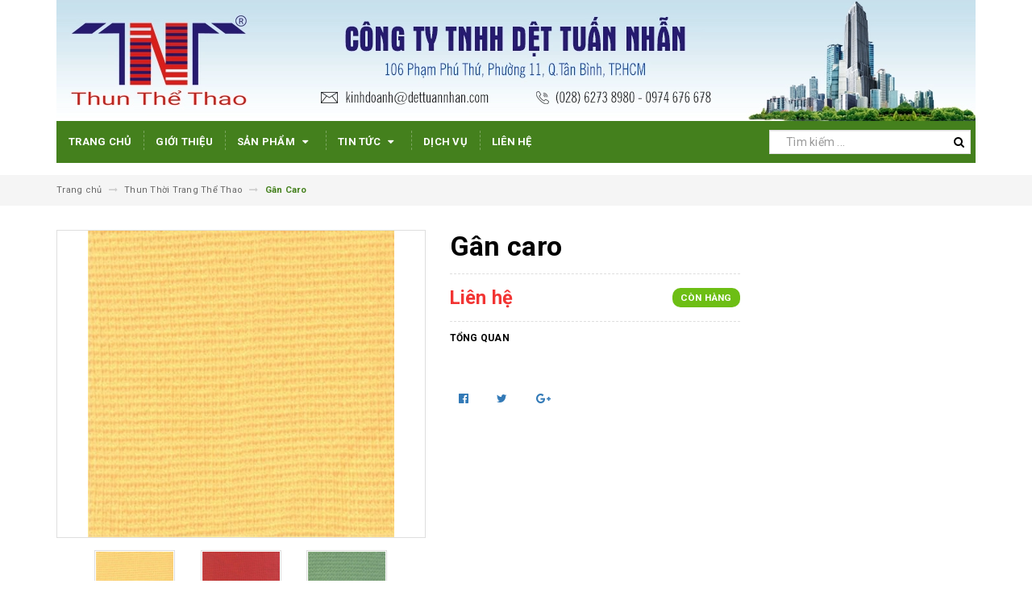

--- FILE ---
content_type: text/html; charset=utf-8
request_url: https://thunthethao.com/gan-caro
body_size: 15413
content:
<!DOCTYPE html>
<html lang="vi">
	<head>
		<meta charset="UTF-8" />
		<meta name="viewport" content="width=device-width, initial-scale=1, maximum-scale=1">			
		<title>
			Gân Caro
			
			
			 CÔNG TY DỆT TUẤN NHẪN			
		</title>		
		<!-- ================= Page description ================== -->
		
		<meta name="description" content="Thun G&#226;n Caro l&#224; một sản phẩm được nghi&#234;n cứu v&#224; ph&#225;t triển để trở th&#224;nh một loại vải thun chuy&#234;n s&#226;u trong sản xuất &#225;o, quần thể thao kiểu. Ch&#250;ng c&#243; những đặc t&#237;nh ưu việt như: - MƯỢT M&#192;, M&#193;T MỊN, BỀN VỮNG VỀ CẤU TR&#218;C. - THẤM V&#192; H&#218;T MỒ H&#212;I TỨC THỜI. - KH&#193;NG KHUẨN, KHỬ M&#217;I, CHỐNG B&#193;M BẨN V&#192; ĐƯỢC KHỬ HO&#192;N TO&#192;N TĨNH ĐIỆN">
		
		<!-- ================= Meta ================== -->
		<meta name="keywords" content="Gân Caro, Thun Thời Trang Thể Thao, Sản phẩm mới, Trang chủ, Sản phẩm khuyến mãi, Sản phẩm nổi bật, CÔNG TY DỆT TUẤN NHẪN, thunthethao.com"/>		
		<link rel="canonical" href="https://thunthethao.com/gan-caro"/>
		<meta name='revisit-after' content='1 days' />
		<meta name="robots" content="noodp,index,follow" />
		<!-- ================= Favicon ================== -->
		
		<link rel="icon" href="//bizweb.dktcdn.net/100/397/911/themes/802941/assets/favicon.png?1740347679148" type="image/x-icon" />
		
		<!-- ================= Google Fonts ================== -->
		
		
		
		<link href="//fonts.googleapis.com/css?family=Roboto:400,700" rel="stylesheet" type="text/css" media="all" />
		
		
		
		
			

		<!-- Facebook Open Graph meta tags -->
		

	<meta property="og:type" content="product">
	<meta property="og:title" content="Gân Caro">
	
		<meta property="og:image" content="https://bizweb.dktcdn.net/thumb/grande/100/397/911/products/14201143gan-caro-vang-jpeg.jpg?v=1596080957313">
		<meta property="og:image:secure_url" content="https://bizweb.dktcdn.net/thumb/grande/100/397/911/products/14201143gan-caro-vang-jpeg.jpg?v=1596080957313">
	
		<meta property="og:image" content="https://bizweb.dktcdn.net/thumb/grande/100/397/911/products/1420111gan-caro-do-jpeg.jpg?v=1596080957720">
		<meta property="og:image:secure_url" content="https://bizweb.dktcdn.net/thumb/grande/100/397/911/products/1420111gan-caro-do-jpeg.jpg?v=1596080957720">
	
		<meta property="og:image" content="https://bizweb.dktcdn.net/thumb/grande/100/397/911/products/14201120gan-caro-la-jpeg.jpg?v=1596080958200">
		<meta property="og:image:secure_url" content="https://bizweb.dktcdn.net/thumb/grande/100/397/911/products/14201120gan-caro-la-jpeg.jpg?v=1596080958200">
	
	<meta property="og:price:amount" content="0">
	<meta property="og:price:currency" content="VND">

<meta property="og:description" content="Thun Gân Caro là một sản phẩm được nghiên cứu và phát triển để trở thành một loại vải thun chuyên sâu trong sản xuất áo, quần thể thao kiểu. Chúng có những đặc tính ưu việt như: - MƯỢT MÀ, MÁT MỊN, BỀN VỮNG VỀ CẤU TRÚC. - THẤM VÀ HÚT MỒ HÔI TỨC THỜI. - KHÁNG KHUẨN, KHỬ MÙI, CHỐNG BÁM BẨN VÀ ĐƯỢC KHỬ HOÀN TOÀN TĨNH ĐIỆN">
<meta property="og:url" content="https://thunthethao.com/gan-caro">
<meta property="og:site_name" content="CÔNG TY DỆT TUẤN NHẪN">		
		
<script type="application/ld+json">
        {
        "@context": "http://schema.org",
        "@type": "BreadcrumbList",
        "itemListElement": 
        [
            {
                "@type": "ListItem",
                "position": 1,
                "item": 
                {
                  "@id": "https://thunthethao.com",
                  "name": "Trang chủ"
                }
            },
      
            {
                "@type": "ListItem",
                "position": 2,
                "item": 
                {
                  "@id": "https://thunthethao.com/gan-caro",
                  "name": "Gân Caro"
                }
            }
      
        
      
      
      
      
    
        ]
        }
</script>

		<!-- Plugin CSS -->			
		<link rel="stylesheet" href="https://maxcdn.bootstrapcdn.com/bootstrap/3.3.7/css/bootstrap.min.css" integrity="sha384-BVYiiSIFeK1dGmJRAkycuHAHRg32OmUcww7on3RYdg4Va+PmSTsz/K68vbdEjh4u" crossorigin="anonymous">
		<link rel="stylesheet" href="//maxcdn.bootstrapcdn.com/font-awesome/4.5.0/css/font-awesome.min.css">
		<link href="//bizweb.dktcdn.net/100/397/911/themes/802941/assets/owl.carousel.min.css?1740347679148" rel="stylesheet" type="text/css" media="all" />

		<!-- Build Main CSS -->								
		<link href="//bizweb.dktcdn.net/100/397/911/themes/802941/assets/base.scss.css?1740347679148" rel="stylesheet" type="text/css" media="all" />		
		<link href="//bizweb.dktcdn.net/100/397/911/themes/802941/assets/style.scss.css?1740347679148" rel="stylesheet" type="text/css" media="all" />		
		<link href="//bizweb.dktcdn.net/100/397/911/themes/802941/assets/update.scss.css?1740347679148" rel="stylesheet" type="text/css" media="all" />		
		<link href="//bizweb.dktcdn.net/100/397/911/themes/802941/assets/module.scss.css?1740347679148" rel="stylesheet" type="text/css" media="all" />
		<link href="//bizweb.dktcdn.net/100/397/911/themes/802941/assets/responsive.scss.css?1740347679148" rel="stylesheet" type="text/css" media="all" />
		<link href="//bizweb.dktcdn.net/100/397/911/themes/802941/assets/update_stylesheets.scss.css?1740347679148" rel="stylesheet" type="text/css" media="all" />

		<!-- Header JS -->	
		<script src="//bizweb.dktcdn.net/100/397/911/themes/802941/assets/jquery-2.2.3.min.js?1740347679148" type="text/javascript"></script> 

		<!-- Bizweb javascript customer -->
		

		<link href="//bizweb.dktcdn.net/100/397/911/themes/802941/assets/menu-stylesheets.scss.css?1740347679148" rel="stylesheet" type="text/css" media="all" />
		<script src="//bizweb.dktcdn.net/100/397/911/themes/802941/assets/menu-scripts.js?1740347679148" type="text/javascript"></script>

		<!-- Bizweb conter for header -->
		<script>
	var Bizweb = Bizweb || {};
	Bizweb.store = 'dettuannhan.mysapo.net';
	Bizweb.id = 397911;
	Bizweb.theme = {"id":802941,"name":"Accent","role":"main"};
	Bizweb.template = 'product';
	if(!Bizweb.fbEventId)  Bizweb.fbEventId = 'xxxxxxxx-xxxx-4xxx-yxxx-xxxxxxxxxxxx'.replace(/[xy]/g, function (c) {
	var r = Math.random() * 16 | 0, v = c == 'x' ? r : (r & 0x3 | 0x8);
				return v.toString(16);
			});		
</script>
<script>
	(function () {
		function asyncLoad() {
			var urls = ["https://google-shopping.sapoapps.vn/conversion-tracker/global-tag/6505.js?store=dettuannhan.mysapo.net","https://google-shopping.sapoapps.vn/conversion-tracker/event-tag/6505.js?store=dettuannhan.mysapo.net","https://google-shopping-v2.sapoapps.vn/api/conversion-tracker/global-tag/419?store=dettuannhan.mysapo.net","https://google-shopping-v2.sapoapps.vn/api/conversion-tracker/event-tag/419?store=dettuannhan.mysapo.net"];
			for (var i = 0; i < urls.length; i++) {
				var s = document.createElement('script');
				s.type = 'text/javascript';
				s.async = true;
				s.src = urls[i];
				var x = document.getElementsByTagName('script')[0];
				x.parentNode.insertBefore(s, x);
			}
		};
		window.attachEvent ? window.attachEvent('onload', asyncLoad) : window.addEventListener('load', asyncLoad, false);
	})();
</script>


<script>
	window.BizwebAnalytics = window.BizwebAnalytics || {};
	window.BizwebAnalytics.meta = window.BizwebAnalytics.meta || {};
	window.BizwebAnalytics.meta.currency = 'VND';
	window.BizwebAnalytics.tracking_url = '/s';

	var meta = {};
	
	meta.product = {"id": 18730002, "vendor": "", "name": "Gân Caro",
	"type": "", "price": 0 };
	
	
	for (var attr in meta) {
	window.BizwebAnalytics.meta[attr] = meta[attr];
	}
</script>

	
		<script src="/dist/js/stats.min.js?v=96f2ff2"></script>
	



<script type="text/javascript">thun thể thao</script>
<script>

	window.enabled_enhanced_ecommerce = true;

</script>

<script>

	try {
		
				gtag('event', 'view_item', {
					event_category: 'engagement',
					event_label: "Gân Caro",
					items: [
						{
							id: 18730002,
							name: "Gân Caro",
							brand: "",
							category: "",
							variant: "Default Title",
							price: '0'
						}
					]
				});
		
	} catch(e) { console.error('UA script error', e);}
	

</script>




<!--Facebook Pixel Code-->
<script>
	!function(f, b, e, v, n, t, s){
	if (f.fbq) return; n = f.fbq = function(){
	n.callMethod?
	n.callMethod.apply(n, arguments):n.queue.push(arguments)}; if (!f._fbq) f._fbq = n;
	n.push = n; n.loaded = !0; n.version = '2.0'; n.queue =[]; t = b.createElement(e); t.async = !0;
	t.src = v; s = b.getElementsByTagName(e)[0]; s.parentNode.insertBefore(t, s)}
	(window,
	document,'script','https://connect.facebook.net/en_US/fbevents.js');
	fbq('init', 'bavu1978', {} , {'agent': 'plsapo'}); // Insert your pixel ID here.
	fbq('init', 'vải thun', {} , {'agent': 'plsapo'}); // Insert your pixel ID here.
	fbq('init', 'thun thể thao', {} , {'agent': 'plsapo'}); // Insert your pixel ID here.
	fbq('init', 'thun mè', {} , {'agent': 'plsapo'}); // Insert your pixel ID here.
	fbq('init', 'thun 4 chiều', {} , {'agent': 'plsapo'}); // Insert your pixel ID here.
	fbq('track', 'PageView',{},{ eventID: Bizweb.fbEventId });
	
	fbq('track', 'ViewContent', {
	content_ids: [18730002],
	content_name: '"Gân Caro"',
	content_type: 'product_group',
	value: '0',
	currency: window.BizwebAnalytics.meta.currency
	}, { eventID: Bizweb.fbEventId });
	
</script>
<noscript>
	<img height='1' width='1' style='display:none' src='https://www.facebook.com/tr?id=bavu1978,vải thun,thun thể thao,thun mè,thun 4 chiều&ev=PageView&noscript=1' />
</noscript>
<!--DO NOT MODIFY-->
<!--End Facebook Pixel Code-->



<script>
	var eventsListenerScript = document.createElement('script');
	eventsListenerScript.async = true;
	
	eventsListenerScript.src = "/dist/js/store_events_listener.min.js?v=1b795e9";
	
	document.getElementsByTagName('head')[0].appendChild(eventsListenerScript);
</script>





			
		
		
	</head>
	<body>

		<!-- Get default value setup for store informations -->
















<!-- end getting default value -->

		<!-- Main content -->
		<header>
	<div class="bannertop text-center">
		<div class="container">
			<a href="/"><img src="//bizweb.dktcdn.net/100/397/911/themes/802941/assets/bannertop.jpg?1740347679148" alt="CÔNG TY DỆT TUẤN NHẪN"></a>
		</div>
	</div>
	<div class="menu-nav">
		<div class="container">
			<nav class="menu-header hidden-sm hidden-xs">
		<ul id="nav" class="nav">
			
			
			<li class="nav-item">
				<a class="nav-link" href="/" title="Trang chủ">
					Trang chủ
				</a>
			</li>
			
			
			
			<li class="nav-item">
				<a class="nav-link" href="/gioi-thieu-1" title="Giới thiệu">
					Giới thiệu
				</a>
			</li>
			
			
			
			<li class="nav-item">
				<a href="/collections/all" class="nav-link" title="Sản phẩm">
					 Sản phẩm <i class="fa fa-caret-down" data-toggle="dropdown"></i>
				</a>
				<ul class="dropdown-menu">
					
					
					<li class="dropdown-submenu nav-item-lv2">
						<a class="nav-link" href="/vai-thun-det-kim" title="Vải Thun Dệt Kim">
							<i class="fa fa-angle-right"></i><span>Vải Thun Dệt Kim</span>
						</a>
						<i class="fa fa-caret-right"></i>
						<ul class="dropdown-menu">
													
							<li class="nav-item-lv3">
								<a class="nav-link" href="/thun-the-thao" title="Thun thể thao">
									Thun thể thao
								</a>
							</li>						
													
							<li class="nav-item-lv3">
								<a class="nav-link" href="/thun-bon-chieu" title="Thun bốn chiều">
									Thun bốn chiều
								</a>
							</li>						
													
							<li class="nav-item-lv3">
								<a class="nav-link" href="/thun-interlock" title="Thun Interlock">
									Thun Interlock
								</a>
							</li>						
													
							<li class="nav-item-lv3">
								<a class="nav-link" href="/thun-single" title="Thun Single">
									Thun Single
								</a>
							</li>						
													
							<li class="nav-item-lv3">
								<a class="nav-link" href="/thun-me" title="Thun Mè">
									Thun Mè
								</a>
							</li>						
													
							<li class="nav-item-lv3">
								<a class="nav-link" href="/thun-to-ong" title="Thun tổ Ong">
									Thun tổ Ong
								</a>
							</li>						
													
							<li class="nav-item-lv3">
								<a class="nav-link" href="/thun-lot" title="Thun Lót">
									Thun Lót
								</a>
							</li>						
													
							<li class="nav-item-lv3">
								<a class="nav-link" href="/thun-quan-hai-da-ca-sau" title="Thun quần, Hai da, Cá Sấu">
									Thun quần, Hai da, Cá Sấu
								</a>
							</li>						
													
							<li class="nav-item-lv3">
								<a class="nav-link" href="/thun-cotton-t-c-cvc" title="Thun Cotton, T/C, CVC">
									Thun Cotton, T/C, CVC
								</a>
							</li>						
							
						</ul>                      
					</li>
					
					
					
					<li class="nav-item-lv2">
						<a class="nav-link" href="/thun-thoi-trang-the-thao" title="Thun Thời Trang Thể Thao">
							<i class="fa fa-angle-right"></i><span>Thun Thời Trang Thể Thao</span>
						</a>
					</li>
					
					
					
					<li class="nav-item-lv2">
						<a class="nav-link" href="/vai-chuyen-dung-luoi" title="Vải Chuyên Dùng - Lưới">
							<i class="fa fa-angle-right"></i><span>Vải Chuyên Dùng - Lưới</span>
						</a>
					</li>
					
					
					
					<li class="nav-item-lv2">
						<a class="nav-link" href="/bo-co" title="Bo Cổ">
							<i class="fa fa-angle-right"></i><span>Bo Cổ</span>
						</a>
					</li>
					
					
				</ul>
			</li>
			
			
			
			<li class="nav-item">
				<a href="/tro-giup" class="nav-link" title="Tin tức">
					 Tin tức <i class="fa fa-caret-down" data-toggle="dropdown"></i>
				</a>
				<ul class="dropdown-menu">
					
					
					<li class="nav-item-lv2">
						<a class="nav-link" href="/thong-tin-ve-san-pham" title="Thông tin về sản phẩm">
							<i class="fa fa-angle-right"></i><span>Thông tin về sản phẩm</span>
						</a>
					</li>
					
					
					
					<li class="nav-item-lv2">
						<a class="nav-link" href="/tro-giup" title="Trợ giúp">
							<i class="fa fa-angle-right"></i><span>Trợ giúp</span>
						</a>
					</li>
					
					
				</ul>
			</li>
			
			
			
			<li class="nav-item">
				<a class="nav-link" href="/thong-tin-dich-vu" title="Dịch vụ">
					Dịch vụ
				</a>
			</li>
			
			
			
			<li class="nav-item">
				<a class="nav-link" href="/lien-he" title="Liên hệ">
					Liên hệ
				</a>
			</li>
			
			
			
			
			<form action="/search" method="get">
				<input type="text" class="form-control" maxlength="70" name="query" id="search" placeholder="Tìm kiếm ...">
				<button class="btn btn-default btn-search" type="submit">
					<i class="fa fa-search"></i>
				</button>
			</form>
		</ul>
	</nav>
			<div class="sidebar-menu sidebar_menu site-nav-mobile menu-header hidden-md hidden-lg">
	<div class="sidebar-menu-title module-header">
		<div class="module-title">
			<i class="fa fa-bars"></i>
			<span>MENU</span>
		</div>
		<form action="/search" method="get">
			<input type="text" class="form-control" maxlength="70" name="query" id="search" placeholder="Tìm kiếm ...">
			<button class="btn btn-default btn-search" type="submit">
				<i class="fa fa-search"></i>
			</button>
		</form>
	</div>
	<div class="sidebar-menu-content">
		<div class="sidebar-linklists">
			<ul>
				
				
				<li class="sidebar-menu-list menu-item collection-sidebar-menu">
					<a class="ajaxLayer" href="/" title="Trang chủ">
						<span>Trang chủ</span>
					</a>
					
				</li>
				
				<li class="sidebar-menu-list menu-item collection-sidebar-menu">
					<a class="ajaxLayer" href="/gioi-thieu-1" title="Giới thiệu">
						<span>Giới thiệu</span>
					</a>
					
				</li>
				
				<li class="sidebar-menu-list menu-item collection-sidebar-menu">
					<a class="ajaxLayer" href="/collections/all" title="Sản phẩm">
						<span>Sản phẩm</span>
					</a>
					
					<ul style="display: none" class="lv2">
						
						<li>
							<a class="ajaxLayer a_lv2" href="/vai-thun-det-kim" title="Vải Thun Dệt Kim">
								<span>Vải Thun Dệt Kim</span>
							</a>
							
							<ul style="display: none;" class="lv3">
								
								<li>
									<a class="ajaxLayer a_lv3" href="/thun-the-thao" title="Thun thể thao">
										<span>Thun thể thao</span>
									</a>
								</li>
								
								<li>
									<a class="ajaxLayer a_lv3" href="/thun-bon-chieu" title="Thun bốn chiều">
										<span>Thun bốn chiều</span>
									</a>
								</li>
								
								<li>
									<a class="ajaxLayer a_lv3" href="/thun-interlock" title="Thun Interlock">
										<span>Thun Interlock</span>
									</a>
								</li>
								
								<li>
									<a class="ajaxLayer a_lv3" href="/thun-single" title="Thun Single">
										<span>Thun Single</span>
									</a>
								</li>
								
								<li>
									<a class="ajaxLayer a_lv3" href="/thun-me" title="Thun Mè">
										<span>Thun Mè</span>
									</a>
								</li>
								
								<li>
									<a class="ajaxLayer a_lv3" href="/thun-to-ong" title="Thun tổ Ong">
										<span>Thun tổ Ong</span>
									</a>
								</li>
								
								<li>
									<a class="ajaxLayer a_lv3" href="/thun-lot" title="Thun Lót">
										<span>Thun Lót</span>
									</a>
								</li>
								
								<li>
									<a class="ajaxLayer a_lv3" href="/thun-quan-hai-da-ca-sau" title="Thun quần, Hai da, Cá Sấu">
										<span>Thun quần, Hai da, Cá Sấu</span>
									</a>
								</li>
								
								<li>
									<a class="ajaxLayer a_lv3" href="/thun-cotton-t-c-cvc" title="Thun Cotton, T/C, CVC">
										<span>Thun Cotton, T/C, CVC</span>
									</a>
								</li>
								
							</ul>
							
						</li>
						
						<li>
							<a class="ajaxLayer a_lv2" href="/thun-thoi-trang-the-thao" title="Thun Thời Trang Thể Thao">
								<span>Thun Thời Trang Thể Thao</span>
							</a>
							
						</li>
						
						<li>
							<a class="ajaxLayer a_lv2" href="/vai-chuyen-dung-luoi" title="Vải Chuyên Dùng - Lưới">
								<span>Vải Chuyên Dùng - Lưới</span>
							</a>
							
						</li>
						
						<li>
							<a class="ajaxLayer a_lv2" href="/bo-co" title="Bo Cổ">
								<span>Bo Cổ</span>
							</a>
							
						</li>
						
					</ul>
					
				</li>
				
				<li class="sidebar-menu-list menu-item collection-sidebar-menu">
					<a class="ajaxLayer" href="/tro-giup" title="Tin tức">
						<span>Tin tức</span>
					</a>
					
					<ul style="display: none" class="lv2">
						
						<li>
							<a class="ajaxLayer a_lv2" href="/thong-tin-ve-san-pham" title="Thông tin về sản phẩm">
								<span>Thông tin về sản phẩm</span>
							</a>
							
						</li>
						
						<li>
							<a class="ajaxLayer a_lv2" href="/tro-giup" title="Trợ giúp">
								<span>Trợ giúp</span>
							</a>
							
						</li>
						
					</ul>
					
				</li>
				
				<li class="sidebar-menu-list menu-item collection-sidebar-menu">
					<a class="ajaxLayer" href="/thong-tin-dich-vu" title="Dịch vụ">
						<span>Dịch vụ</span>
					</a>
					
				</li>
				
				<li class="sidebar-menu-list menu-item collection-sidebar-menu">
					<a class="ajaxLayer" href="/lien-he" title="Liên hệ">
						<span>Liên hệ</span>
					</a>
					
				</li>
				
			</ul>
		</div>
	</div>
</div>
		</div>
	</div>
</header>
		
		<section class="breadcrumbs">
	<div class="container">
		<div class="row">
			<div class="col-xs-12 a-left">
				<ul class="breadcrumb">					
					<li class="home">
						<a  href="/" ><span >Trang chủ</span></a>						
						<i class="fa fa-long-arrow-right"></i>
					</li>
					
					
					<li>
						<a class="changeurl"  href="/thun-thoi-trang-the-thao"><span >Thun Thời Trang Thể Thao</span></a>						
						<i class="fa fa-long-arrow-right"></i>
					</li>
					
					<li><strong><span>Gân Caro</span></strong></li>
					
				</ul>
			</div>
		</div>
	</div>
</section>
		
		








<section class="product-template product" itemscope itemtype="http://schema.org/Product">
	<meta itemprop="url" content="//thunthethao.com/gan-caro">
	<meta itemprop="image" content="//bizweb.dktcdn.net/thumb/grande/100/397/911/products/14201143gan-caro-vang-jpeg.jpg?v=1596080957313">
	<meta itemprop="description" content="&nbsp;Thun Gân Caro là một sản phẩm được nghiên cứu và phát triển để trở thành một loại vải thun chuyên sâu trong sản xuất áo, quần thể thao kiểu. Chúng có những đặc tính ưu việt như:

- MƯỢT MÀ, MÁT MỊN, BỀN VỮNG VỀ CẤU TRÚC.

- THẤM VÀ HÚT MỒ HÔI TỨC THỜI.

- KHÁNG KHUẨN, KHỬ MÙI, CHỐNG B...">
	<meta itemprop="name" content="Gân Caro">
	
	<div class="container">
		<div class="row">
			<div class="details-product">
				<div class="col-xs-12 col-sm-12 col-md-4 col-lg-5 images-pro">
					<div class="large-image">
						<a href="//bizweb.dktcdn.net/thumb/1024x1024/100/397/911/products/14201143gan-caro-vang-jpeg.jpg?v=1596080957313" class="large_image_url checkurl dp-flex" data-rel="prettyPhoto[product-gallery]">
							
							<img id="zoom_01" class="img-responsive" src="//bizweb.dktcdn.net/thumb/grande/100/397/911/products/14201143gan-caro-vang-jpeg.jpg?v=1596080957313" alt="gan-caro">
							
						</a>
					</div>

					
					<div class="imgthumb-prolist">
						<div id="gallery_01" class="owl-carousel owl-theme owl-nav-circle" data-nav="true" data-lg-items="3" data-md-items="3" data-sm-items="6" data-xs-items="4" data-xxs-items="3" data-margin="5" data-auto-height="true">
							
							<div class="item">
								<a href="javascript:void(0);" data-image="//bizweb.dktcdn.net/thumb/grande/100/397/911/products/14201143gan-caro-vang-jpeg.jpg?v=1596080957313" data-zoom-image="//bizweb.dktcdn.net/thumb/1024x1024/100/397/911/products/14201143gan-caro-vang-jpeg.jpg?v=1596080957313">
									<img src="//bizweb.dktcdn.net/thumb/small/100/397/911/products/14201143gan-caro-vang-jpeg.jpg?v=1596080957313" class="img-responsive" alt="gan-caro">
								</a>
							</div>
							
							<div class="item">
								<a href="javascript:void(0);" data-image="//bizweb.dktcdn.net/thumb/grande/100/397/911/products/1420111gan-caro-do-jpeg.jpg?v=1596080957720" data-zoom-image="//bizweb.dktcdn.net/thumb/1024x1024/100/397/911/products/1420111gan-caro-do-jpeg.jpg?v=1596080957720">
									<img src="//bizweb.dktcdn.net/thumb/small/100/397/911/products/1420111gan-caro-do-jpeg.jpg?v=1596080957720" class="img-responsive" alt="gan-caro">
								</a>
							</div>
							
							<div class="item">
								<a href="javascript:void(0);" data-image="//bizweb.dktcdn.net/thumb/grande/100/397/911/products/14201120gan-caro-la-jpeg.jpg?v=1596080958200" data-zoom-image="//bizweb.dktcdn.net/thumb/1024x1024/100/397/911/products/14201120gan-caro-la-jpeg.jpg?v=1596080958200">
									<img src="//bizweb.dktcdn.net/thumb/small/100/397/911/products/14201120gan-caro-la-jpeg.jpg?v=1596080958200" class="img-responsive" alt="gan-caro">
								</a>
							</div>
							
							<div class="item">
								<a href="javascript:void(0);" data-image="//bizweb.dktcdn.net/thumb/grande/100/397/911/products/14201132gan-caro-bich-jpeg.jpg?v=1596080960630" data-zoom-image="//bizweb.dktcdn.net/thumb/1024x1024/100/397/911/products/14201132gan-caro-bich-jpeg.jpg?v=1596080960630">
									<img src="//bizweb.dktcdn.net/thumb/small/100/397/911/products/14201132gan-caro-bich-jpeg.jpg?v=1596080960630" class="img-responsive" alt="gan-caro">
								</a>
							</div>
							
						</div>
					</div>
					
				</div>

				<div class="col-xs-12 col-sm-12 col-md-5 col-lg-4 details-pro">
					<h1 class="title-head">Gân caro</h1>

					









<div class="price-box price-loop-style" itemscope itemtype="http://schema.org/Offer">
	
		
			
				<span class="special-price">
					<span class="price">Liên hệ</span>
				</span>
				<span class="old-price">
					<span class="price"></span>
				</span>
			
		
	

	<span class="availability in-stock" itemscope itemtype="http://schema.org/ItemAvailability">
		<span itemprop="supersededBy">
			
			Còn hàng
			
		</span>
	</span>
</div>

					
					<label>
						<strong>Tổng quan</strong>
					</label>
					<div class="product-summary product_description">
						<div class="rte description">
							
							
							
						</div>
					</div>
					

					<div class="form-product">
						<form enctype="multipart/form-data" id="add-to-cart-form" action="/cart/add" method="post" class="form-inline">
							<div class="box-variant clearfix">
								
								
								<input type="hidden" name="variantId" value="34762202" />
								
							</div>

							<div class="form-group product_quantity  hidden">
								<label class="form-control-label">Số lượng</label>
								<button onclick="var result = document.getElementById('qty'); var qty = result.value; if( !isNaN( qty ) &amp;&amp; qty > 1 ) result.value--;return false;" class="reduced btn btn-ipnb" type="button">-</button>
								<input type="text" class="form-control text-xs-center qty" title="Số lượng" value="1" maxlength="3" id="qty" name="quantity" onkeyup="valid(this,'numbers')" onblur="valid(this,'numbers')">
								<button onclick="var result = document.getElementById('qty'); var qty = result.value; if( !isNaN( qty )) result.value++;return false;" class="increase btn btn-ipnb" type="button">+</button>
							</div>

							<!-- BUTTON ACTIONS -->
							<input class="hidden" type="hidden" name="variantId" value="34762202" />
							<div class="button_actions">
								
								
								
								
								
							</div>
							<!-- END BUTTON ACTIONS -->
						</form>
					</div>

					

					
					<div class="social-sharing">
						
  
  



<div class="social-media" data-permalink="https://thunthethao.com/gan-caro">
  
  <div class="custom_list">
    
    <a target="_blank" href="//www.facebook.com/sharer.php?u=https://thunthethao.com/gan-caro" class="share-facebook hv-txt-facebook btn-transition btn-border-hover" title="Chia sẻ lên Facebook">
      <i class="fa fa-facebook-official"></i>
    </a>
    

    
    <a target="_blank" href="//twitter.com/share?text=gan-caro&amp;url=https://thunthethao.com/gan-caro" class="share-twitter hv-txt-twitter btn-transition btn-border-hover" title="Chia sẻ lên Twitter">
      <i class="fa fa-twitter"></i>
    </a>
    

    
    <a target="_blank" href="//plus.google.com/share?url=https://thunthethao.com/gan-caro" class="share-google hv-txt-google-plus btn-transition btn-border-hover" title="+1">
      <i class="fa fa-google-plus"></i>
    </a>
    
  </div>
</div>
					</div>
					
				</div>

				<div class="col-xs-12 hidden-sm col-md-3 col-lg-3">
					
					
					
					
					
					
					
					
					
					
					
					
					
				</div>
			</div>
		</div>

		
		<div class="row">
			<div class="col-xs-12 col-sm-12 col-md-12 col-lg-12">
				<div class="product-tab e-tabs">
					<ul class="tabs tabs-title clearfix">
						
						
						
						
						
						<li class="tab-link" data-tab="tab-1">
							<h5 class="tab_title">
								<span>Mô tả sản phẩm</span>
							</h5>
						</li>
						
						
						
						
						
						
						
						
						
						
						
						
					</ul>

					
					<div id="tab-1" class="tab-content">
						<div class="rte">
							<p>&nbsp;Thun Gân Caro là một sản phẩm được nghiên cứu và phát triển để trở thành một loại vải thun chuyên sâu trong sản xuất áo, quần thể thao kiểu. Chúng có những đặc tính ưu việt như:</p>

<p style="margin-top: 0px; margin-right: 0px; margin-bottom: 0px; margin-left: 0px; padding-top: 0px; padding-right: 0px; padding-bottom: 0px; padding-left: 0px; ">- MƯỢT MÀ, MÁT MỊN, BỀN VỮNG VỀ CẤU TRÚC.</p>

<p style="margin-top: 0px; margin-right: 0px; margin-bottom: 0px; margin-left: 0px; padding-top: 0px; padding-right: 0px; padding-bottom: 0px; padding-left: 0px; ">- THẤM VÀ HÚT MỒ HÔI TỨC THỜI.</p>

<p style="margin-top: 0px; margin-right: 0px; margin-bottom: 0px; margin-left: 0px; padding-top: 0px; padding-right: 0px; padding-bottom: 0px; padding-left: 0px; ">- KHÁNG KHUẨN, KHỬ MÙI, CHỐNG BÁM BẨN VÀ ĐƯỢC KHỬ HOÀN TOÀN TĨNH ĐIỆN.</p>

<p style="margin-top: 0px; margin-right: 0px; margin-bottom: 0px; margin-left: 0px; padding-top: 0px; padding-right: 0px; padding-bottom: 0px; padding-left: 0px; ">- CHỐNG NHĂN, CO GIÃN TỐT.</p>

<p style="margin-top: 0px; margin-right: 0px; margin-bottom: 0px; margin-left: 0px; padding-top: 0px; padding-right: 0px; padding-bottom: 0px; padding-left: 0px; ">- ĐỘ BỀN MÀU CAO, MÀU SẮC TUYỆT ĐỐI KHÔNG ẢNH HƯỞNG BỞI ÁNH NẮNG MẶT TRỜI.</p>

<p style="margin-top: 0px; margin-right: 0px; margin-bottom: 0px; margin-left: 0px; padding-top: 0px; padding-right: 0px; padding-bottom: 0px; padding-left: 0px; ">-THUN GÂN CARO CÒN ĐƯỢC NGHIÊN CỨU CHO VIỆC SẢN XUẤT ÁO PHÔNG NAM NỮ THỜI TRANG.</p>

<p>&nbsp;</p>
						</div>	
					</div>	
					

					
					
					
					
					
					
					
					
					
					
					
					
					
					
					
					
					
					
					
				</div>				
			</div>
		</div>
		

		
		
		
		

		
		
		
		
		<div class="sale_products">
			<div class="row">
				<div class="col-xs-12 col-sm-12 col-md-12 col-lg-12">
					<div class="module-header">
						<h2 class="module-title title-style-3">
							<a href="san-pham-ban-chay" title=" Xem tất cả 'Sản phẩm bán chạy' ">
								<span>Sản phẩm bán chạy</span>
							</a>
						</h2>
					</div>
				</div>
				<div class="col-xs-12 col-sm-12 col-md-12 col-lg-12">
					<div class="module-content owl-carousel owl-theme nav-enable nav-top" data-lg-items="5" data-md-items="4" data-sm-items="3" data-xs-items="2" data-xxs-items="2" data-nav="true" data-auto-play="true">
						
						<div class="item">
							


	
	
	
 
    












<div class="product-box product-grid-item">
	<div class="product-thumbnail">
		
		<a href="/4-chieu-the-thao" title="4 chiều thể thao">
			<picture class="dp-flex">
				
				<source media="(min-width: 1200px)" srcset="//bizweb.dktcdn.net/thumb/medium/100/397/911/products/img-6361-jpeg.jpg?v=1740287611937"/>
				<source media="(min-width: 992px) and (max-width: 1199px)" srcset="//bizweb.dktcdn.net/thumb/medium/100/397/911/products/img-6361-jpeg.jpg?v=1740287611937"/>
				<source media="(min-width: 768px) and (max-width: 991px)" srcset="//bizweb.dktcdn.net/thumb/medium/100/397/911/products/img-6361-jpeg.jpg?v=1740287611937"/>
				<source media="(min-width: 571px) and (max-width: 767px)" srcset="//bizweb.dktcdn.net/thumb/medium/100/397/911/products/img-6361-jpeg.jpg?v=1740287611937"/>
				<source media="(min-width: 320px) and (max-width: 570px)" srcset="//bizweb.dktcdn.net/thumb/compact/100/397/911/products/img-6361-jpeg.jpg?v=1740287611937"/>
				<source media="(max-width: 319px)" srcset="//bizweb.dktcdn.net/thumb/small/100/397/911/products/img-6361-jpeg.jpg?v=1740287611937">
				<img class="img-responsive" src="https://bizweb.dktcdn.net/100/397/911/products/img-6361-jpeg.jpg?v=1740287611937" alt="4-chieu-the-thao"/>
				
			</picture>
		</a>
	</div>
	<div class="product-info">
		<h3 class="product-name text1line">
			<a href="/4-chieu-the-thao" title="4 chiều thể thao">
				4 chiều thể thao
			</a>
		</h3>

		









<div class="price-box price-loop-style">
	
		
			
				<span class="special-price">
					<span class="price">Liên hệ</span>
				</span>
				<span class="old-price">
					<span class="price"></span>
				</span>
			
		
	
</div>

		

<div class="product-action-btn product-action">
	<form action="/cart/add" method="post" class="variants form-nut-grid" data-id="product-actions-41220638" enctype="multipart/form-data">
		<input class="hidden" type="hidden" name="variantId" value="137215124" />
		
			
				
				<button class="btn btn-cart addtocart btn-transition btn_choose_product choose-pro btn-accent" title="Chi tiết"  type="button" onclick="window.location.href='/4-chieu-the-thao'" >
					<span><i class="fa fa-eye"></i> Chi tiết</span>
				</button>
				
			
		
	</form>
</div>
	</div>
</div>
						</div>
						
						<div class="item">
							


	
	
	
 
    












<div class="product-box product-grid-item">
	<div class="product-thumbnail">
		
		<a href="/thun-the-thao-2" title="Thun Thể Thao">
			<picture class="dp-flex">
				
				<source media="(min-width: 1200px)" srcset="//bizweb.dktcdn.net/thumb/medium/100/397/911/products/chung-loai-me-2-chieu-f2e8d96d-77ec-483b-924b-e89f30e1b0c4.jpg?v=1690262659467"/>
				<source media="(min-width: 992px) and (max-width: 1199px)" srcset="//bizweb.dktcdn.net/thumb/medium/100/397/911/products/chung-loai-me-2-chieu-f2e8d96d-77ec-483b-924b-e89f30e1b0c4.jpg?v=1690262659467"/>
				<source media="(min-width: 768px) and (max-width: 991px)" srcset="//bizweb.dktcdn.net/thumb/medium/100/397/911/products/chung-loai-me-2-chieu-f2e8d96d-77ec-483b-924b-e89f30e1b0c4.jpg?v=1690262659467"/>
				<source media="(min-width: 571px) and (max-width: 767px)" srcset="//bizweb.dktcdn.net/thumb/medium/100/397/911/products/chung-loai-me-2-chieu-f2e8d96d-77ec-483b-924b-e89f30e1b0c4.jpg?v=1690262659467"/>
				<source media="(min-width: 320px) and (max-width: 570px)" srcset="//bizweb.dktcdn.net/thumb/compact/100/397/911/products/chung-loai-me-2-chieu-f2e8d96d-77ec-483b-924b-e89f30e1b0c4.jpg?v=1690262659467"/>
				<source media="(max-width: 319px)" srcset="//bizweb.dktcdn.net/thumb/small/100/397/911/products/chung-loai-me-2-chieu-f2e8d96d-77ec-483b-924b-e89f30e1b0c4.jpg?v=1690262659467">
				<img class="img-responsive" src="https://bizweb.dktcdn.net/100/397/911/products/chung-loai-me-2-chieu-f2e8d96d-77ec-483b-924b-e89f30e1b0c4.jpg?v=1690262659467" alt="thun-the-thao"/>
				
			</picture>
		</a>
	</div>
	<div class="product-info">
		<h3 class="product-name text1line">
			<a href="/thun-the-thao-2" title="Thun Thể Thao">
				Thun thể thao
			</a>
		</h3>

		









<div class="price-box price-loop-style">
	
		
			
				<span class="special-price">
					<span class="price">Liên hệ</span>
				</span>
				<span class="old-price">
					<span class="price"></span>
				</span>
			
		
	
</div>

		

<div class="product-action-btn product-action">
	<form action="/cart/add" method="post" class="variants form-nut-grid" data-id="product-actions-31982234" enctype="multipart/form-data">
		<input class="hidden" type="hidden" name="variantId" value="94314957" />
		
			
				
				<button class="btn btn-cart addtocart btn-transition btn_choose_product choose-pro btn-accent" title="Chi tiết"  type="button" onclick="window.location.href='/thun-the-thao-2'" >
					<span><i class="fa fa-eye"></i> Chi tiết</span>
				</button>
				
			
		
	</form>
</div>
	</div>
</div>
						</div>
						
						<div class="item">
							


	
	
	
 
    












<div class="product-box product-grid-item">
	<div class="product-thumbnail">
		
		<a href="/vai-thun-the-thao" title="Vải Thun Thể Thao">
			<picture class="dp-flex">
				
				<source media="(min-width: 1200px)" srcset="//bizweb.dktcdn.net/thumb/medium/100/397/911/products/chung-loai-thun-lanh-4-chieu.jpg?v=1633537160107"/>
				<source media="(min-width: 992px) and (max-width: 1199px)" srcset="//bizweb.dktcdn.net/thumb/medium/100/397/911/products/chung-loai-thun-lanh-4-chieu.jpg?v=1633537160107"/>
				<source media="(min-width: 768px) and (max-width: 991px)" srcset="//bizweb.dktcdn.net/thumb/medium/100/397/911/products/chung-loai-thun-lanh-4-chieu.jpg?v=1633537160107"/>
				<source media="(min-width: 571px) and (max-width: 767px)" srcset="//bizweb.dktcdn.net/thumb/medium/100/397/911/products/chung-loai-thun-lanh-4-chieu.jpg?v=1633537160107"/>
				<source media="(min-width: 320px) and (max-width: 570px)" srcset="//bizweb.dktcdn.net/thumb/compact/100/397/911/products/chung-loai-thun-lanh-4-chieu.jpg?v=1633537160107"/>
				<source media="(max-width: 319px)" srcset="//bizweb.dktcdn.net/thumb/small/100/397/911/products/chung-loai-thun-lanh-4-chieu.jpg?v=1633537160107">
				<img class="img-responsive" src="https://bizweb.dktcdn.net/100/397/911/products/chung-loai-thun-lanh-4-chieu.jpg?v=1633537160107" alt="vai-thun-the-thao"/>
				
			</picture>
		</a>
	</div>
	<div class="product-info">
		<h3 class="product-name text1line">
			<a href="/vai-thun-the-thao" title="Vải Thun Thể Thao">
				Vải thun thể thao
			</a>
		</h3>

		









<div class="price-box price-loop-style">
	
		
			
				<span class="special-price">
					<span class="price">Liên hệ</span>
				</span>
				<span class="old-price">
					<span class="price"></span>
				</span>
			
		
	
</div>

		

<div class="product-action-btn product-action">
	<form action="/cart/add" method="post" class="variants form-nut-grid" data-id="product-actions-23182718" enctype="multipart/form-data">
		<input class="hidden" type="hidden" name="variantId" value="51869849" />
		
			
				
				<button class="btn btn-cart addtocart btn-transition btn_choose_product choose-pro btn-accent" title="Chi tiết"  type="button" onclick="window.location.href='/vai-thun-the-thao'" >
					<span><i class="fa fa-eye"></i> Chi tiết</span>
				</button>
				
			
		
	</form>
</div>
	</div>
</div>
						</div>
						
						<div class="item">
							


	
	
	
 
    












<div class="product-box product-grid-item">
	<div class="product-thumbnail">
		
		<a href="/co-the-thao-cao-cap" title="Cổ thể thao">
			<picture class="dp-flex">
				
				<source media="(min-width: 1200px)" srcset="//bizweb.dktcdn.net/thumb/medium/100/397/911/products/img-20210116-204709.jpg?v=1610804954637"/>
				<source media="(min-width: 992px) and (max-width: 1199px)" srcset="//bizweb.dktcdn.net/thumb/medium/100/397/911/products/img-20210116-204709.jpg?v=1610804954637"/>
				<source media="(min-width: 768px) and (max-width: 991px)" srcset="//bizweb.dktcdn.net/thumb/medium/100/397/911/products/img-20210116-204709.jpg?v=1610804954637"/>
				<source media="(min-width: 571px) and (max-width: 767px)" srcset="//bizweb.dktcdn.net/thumb/medium/100/397/911/products/img-20210116-204709.jpg?v=1610804954637"/>
				<source media="(min-width: 320px) and (max-width: 570px)" srcset="//bizweb.dktcdn.net/thumb/compact/100/397/911/products/img-20210116-204709.jpg?v=1610804954637"/>
				<source media="(max-width: 319px)" srcset="//bizweb.dktcdn.net/thumb/small/100/397/911/products/img-20210116-204709.jpg?v=1610804954637">
				<img class="img-responsive" src="https://bizweb.dktcdn.net/100/397/911/products/img-20210116-204709.jpg?v=1610804954637" alt="co-the-thao"/>
				
			</picture>
		</a>
	</div>
	<div class="product-info">
		<h3 class="product-name text1line">
			<a href="/co-the-thao-cao-cap" title="Cổ thể thao">
				Cổ thể thao
			</a>
		</h3>

		









<div class="price-box price-loop-style">
	
		
			
				<span class="special-price">
					<span class="price">Liên hệ</span>
				</span>
				<span class="old-price">
					<span class="price"></span>
				</span>
			
		
	
</div>

		

<div class="product-action-btn product-action">
	<form action="/cart/add" method="post" class="variants form-nut-grid" data-id="product-actions-20281220" enctype="multipart/form-data">
		<input class="hidden" type="hidden" name="variantId" value="40115867" />
		
			
				
				<button class="btn btn-cart addtocart btn-transition btn_choose_product choose-pro btn-accent" title="Chi tiết"  type="button" onclick="window.location.href='/co-the-thao-cao-cap'" >
					<span><i class="fa fa-eye"></i> Chi tiết</span>
				</button>
				
			
		
	</form>
</div>
	</div>
</div>
						</div>
						
						<div class="item">
							


	
	
	
 
    












<div class="product-box product-grid-item">
	<div class="product-thumbnail">
		
		<a href="/4-chieu-l6-ao-chong-nang" title="4 chiều chống nắng L6">
			<picture class="dp-flex">
				
				<source media="(min-width: 1200px)" srcset="//bizweb.dktcdn.net/thumb/medium/100/397/911/products/4721521fb-img-1514132989208-768x1024-jpeg.jpg?v=1596081199623"/>
				<source media="(min-width: 992px) and (max-width: 1199px)" srcset="//bizweb.dktcdn.net/thumb/medium/100/397/911/products/4721521fb-img-1514132989208-768x1024-jpeg.jpg?v=1596081199623"/>
				<source media="(min-width: 768px) and (max-width: 991px)" srcset="//bizweb.dktcdn.net/thumb/medium/100/397/911/products/4721521fb-img-1514132989208-768x1024-jpeg.jpg?v=1596081199623"/>
				<source media="(min-width: 571px) and (max-width: 767px)" srcset="//bizweb.dktcdn.net/thumb/medium/100/397/911/products/4721521fb-img-1514132989208-768x1024-jpeg.jpg?v=1596081199623"/>
				<source media="(min-width: 320px) and (max-width: 570px)" srcset="//bizweb.dktcdn.net/thumb/compact/100/397/911/products/4721521fb-img-1514132989208-768x1024-jpeg.jpg?v=1596081199623"/>
				<source media="(max-width: 319px)" srcset="//bizweb.dktcdn.net/thumb/small/100/397/911/products/4721521fb-img-1514132989208-768x1024-jpeg.jpg?v=1596081199623">
				<img class="img-responsive" src="https://bizweb.dktcdn.net/100/397/911/products/4721521fb-img-1514132989208-768x1024-jpeg.jpg?v=1596081199623" alt="4-chieu-chong-nang-l6"/>
				
			</picture>
		</a>
	</div>
	<div class="product-info">
		<h3 class="product-name text1line">
			<a href="/4-chieu-l6-ao-chong-nang" title="4 chiều chống nắng L6">
				4 chiều chống nắng l6
			</a>
		</h3>

		









<div class="price-box price-loop-style">
	
		
			
				<span class="special-price">
					<span class="price">Liên hệ</span>
				</span>
				<span class="old-price">
					<span class="price"></span>
				</span>
			
		
	
</div>

		

<div class="product-action-btn product-action">
	<form action="/cart/add" method="post" class="variants form-nut-grid" data-id="product-actions-18730090" enctype="multipart/form-data">
		<input class="hidden" type="hidden" name="variantId" value="34762311" />
		
			
				
				<button class="btn btn-cart addtocart btn-transition btn_choose_product choose-pro btn-accent" title="Chi tiết"  type="button" onclick="window.location.href='/4-chieu-l6-ao-chong-nang'" >
					<span><i class="fa fa-eye"></i> Chi tiết</span>
				</button>
				
			
		
	</form>
</div>
	</div>
</div>
						</div>
						
						<div class="item">
							


	
	
	
 
    












<div class="product-box product-grid-item">
	<div class="product-thumbnail">
		
		<a href="/4-chieu-tron-cao-cap" title="4 Chiều thể thao trơn cao cấp">
			<picture class="dp-flex">
				
				<source media="(min-width: 1200px)" srcset="//bizweb.dktcdn.net/thumb/medium/100/397/911/products/3120589screenshot-20161027-113652-01-jpeg.jpg?v=1596081005080"/>
				<source media="(min-width: 992px) and (max-width: 1199px)" srcset="//bizweb.dktcdn.net/thumb/medium/100/397/911/products/3120589screenshot-20161027-113652-01-jpeg.jpg?v=1596081005080"/>
				<source media="(min-width: 768px) and (max-width: 991px)" srcset="//bizweb.dktcdn.net/thumb/medium/100/397/911/products/3120589screenshot-20161027-113652-01-jpeg.jpg?v=1596081005080"/>
				<source media="(min-width: 571px) and (max-width: 767px)" srcset="//bizweb.dktcdn.net/thumb/medium/100/397/911/products/3120589screenshot-20161027-113652-01-jpeg.jpg?v=1596081005080"/>
				<source media="(min-width: 320px) and (max-width: 570px)" srcset="//bizweb.dktcdn.net/thumb/compact/100/397/911/products/3120589screenshot-20161027-113652-01-jpeg.jpg?v=1596081005080"/>
				<source media="(max-width: 319px)" srcset="//bizweb.dktcdn.net/thumb/small/100/397/911/products/3120589screenshot-20161027-113652-01-jpeg.jpg?v=1596081005080">
				<img class="img-responsive" src="https://bizweb.dktcdn.net/100/397/911/products/3120589screenshot-20161027-113652-01-jpeg.jpg?v=1596081005080" alt="4-chieu-the-thao-tron-cao-cap"/>
				
			</picture>
		</a>
	</div>
	<div class="product-info">
		<h3 class="product-name text1line">
			<a href="/4-chieu-tron-cao-cap" title="4 Chiều thể thao trơn cao cấp">
				4 chiều thể thao trơn cao cấp
			</a>
		</h3>

		









<div class="price-box price-loop-style">
	
		
			
				<span class="special-price">
					<span class="price">Liên hệ</span>
				</span>
				<span class="old-price">
					<span class="price"></span>
				</span>
			
		
	
</div>

		

<div class="product-action-btn product-action">
	<form action="/cart/add" method="post" class="variants form-nut-grid" data-id="product-actions-18730040" enctype="multipart/form-data">
		<input class="hidden" type="hidden" name="variantId" value="34762254" />
		
			
				
				<button class="btn btn-cart addtocart btn-transition btn_choose_product choose-pro btn-accent" title="Chi tiết"  type="button" onclick="window.location.href='/4-chieu-tron-cao-cap'" >
					<span><i class="fa fa-eye"></i> Chi tiết</span>
				</button>
				
			
		
	</form>
</div>
	</div>
</div>
						</div>
						
						<div class="item">
							


	
	
	
 
    












<div class="product-box product-grid-item">
	<div class="product-thumbnail">
		
		<a href="/me-4-chieu" title="Mè 4 chiều">
			<picture class="dp-flex">
				
				<source media="(min-width: 1200px)" srcset="//bizweb.dktcdn.net/thumb/medium/100/397/911/products/23425994c-medium-jpeg.jpg?v=1596081001107"/>
				<source media="(min-width: 992px) and (max-width: 1199px)" srcset="//bizweb.dktcdn.net/thumb/medium/100/397/911/products/23425994c-medium-jpeg.jpg?v=1596081001107"/>
				<source media="(min-width: 768px) and (max-width: 991px)" srcset="//bizweb.dktcdn.net/thumb/medium/100/397/911/products/23425994c-medium-jpeg.jpg?v=1596081001107"/>
				<source media="(min-width: 571px) and (max-width: 767px)" srcset="//bizweb.dktcdn.net/thumb/medium/100/397/911/products/23425994c-medium-jpeg.jpg?v=1596081001107"/>
				<source media="(min-width: 320px) and (max-width: 570px)" srcset="//bizweb.dktcdn.net/thumb/compact/100/397/911/products/23425994c-medium-jpeg.jpg?v=1596081001107"/>
				<source media="(max-width: 319px)" srcset="//bizweb.dktcdn.net/thumb/small/100/397/911/products/23425994c-medium-jpeg.jpg?v=1596081001107">
				<img class="img-responsive" src="https://bizweb.dktcdn.net/100/397/911/products/23425994c-medium-jpeg.jpg?v=1596081001107" alt="me-4-chieu"/>
				
			</picture>
		</a>
	</div>
	<div class="product-info">
		<h3 class="product-name text1line">
			<a href="/me-4-chieu" title="Mè 4 chiều">
				Mè 4 chiều
			</a>
		</h3>

		









<div class="price-box price-loop-style">
	
		
			
				<span class="special-price">
					<span class="price">Liên hệ</span>
				</span>
				<span class="old-price">
					<span class="price"></span>
				</span>
			
		
	
</div>

		

<div class="product-action-btn product-action">
	<form action="/cart/add" method="post" class="variants form-nut-grid" data-id="product-actions-18730038" enctype="multipart/form-data">
		<input class="hidden" type="hidden" name="variantId" value="34762252" />
		
			
				
				<button class="btn btn-cart addtocart btn-transition btn_choose_product choose-pro btn-accent" title="Chi tiết"  type="button" onclick="window.location.href='/me-4-chieu'" >
					<span><i class="fa fa-eye"></i> Chi tiết</span>
				</button>
				
			
		
	</form>
</div>
	</div>
</div>
						</div>
						
						<div class="item">
							


	
	
	
 
    












<div class="product-box product-grid-item">
	<div class="product-thumbnail">
		
		<a href="/thun-interlock-poly" title="Thun Interlock Poly">
			<picture class="dp-flex">
				
				<source media="(min-width: 1200px)" srcset="//bizweb.dktcdn.net/thumb/medium/100/397/911/products/2920107graphic4-jpeg.jpg?v=1596080904867"/>
				<source media="(min-width: 992px) and (max-width: 1199px)" srcset="//bizweb.dktcdn.net/thumb/medium/100/397/911/products/2920107graphic4-jpeg.jpg?v=1596080904867"/>
				<source media="(min-width: 768px) and (max-width: 991px)" srcset="//bizweb.dktcdn.net/thumb/medium/100/397/911/products/2920107graphic4-jpeg.jpg?v=1596080904867"/>
				<source media="(min-width: 571px) and (max-width: 767px)" srcset="//bizweb.dktcdn.net/thumb/medium/100/397/911/products/2920107graphic4-jpeg.jpg?v=1596080904867"/>
				<source media="(min-width: 320px) and (max-width: 570px)" srcset="//bizweb.dktcdn.net/thumb/compact/100/397/911/products/2920107graphic4-jpeg.jpg?v=1596080904867"/>
				<source media="(max-width: 319px)" srcset="//bizweb.dktcdn.net/thumb/small/100/397/911/products/2920107graphic4-jpeg.jpg?v=1596080904867">
				<img class="img-responsive" src="https://bizweb.dktcdn.net/100/397/911/products/2920107graphic4-jpeg.jpg?v=1596080904867" alt="thun-interlock-poly"/>
				
			</picture>
		</a>
	</div>
	<div class="product-info">
		<h3 class="product-name text1line">
			<a href="/thun-interlock-poly" title="Thun Interlock Poly">
				Thun interlock poly
			</a>
		</h3>

		









<div class="price-box price-loop-style">
	
		
			
				<span class="special-price">
					<span class="price">Liên hệ</span>
				</span>
				<span class="old-price">
					<span class="price"></span>
				</span>
			
		
	
</div>

		

<div class="product-action-btn product-action">
	<form action="/cart/add" method="post" class="variants form-nut-grid" data-id="product-actions-18729987" enctype="multipart/form-data">
		<input class="hidden" type="hidden" name="variantId" value="34762186" />
		
			
				
				<button class="btn btn-cart addtocart btn-transition btn_choose_product choose-pro btn-accent" title="Chi tiết"  type="button" onclick="window.location.href='/thun-interlock-poly'" >
					<span><i class="fa fa-eye"></i> Chi tiết</span>
				</button>
				
			
		
	</form>
</div>
	</div>
</div>
						</div>
						
					</div>
				</div>
			</div>
		</div>
		
	</div>
</section>


<script type="text/javascript">
	function valid(o,w){
		o.value = o.value.replace(valid.r[w],'');
		var qtyCount = document.getElementById('qty').value;
		if(qtyCount == 0){
			document.getElementById("qty").value = 1;
		}
	}
	valid.r={
		'numbers':/[^\d]/g
	}
</script>

<script>
	var ww = $(window).width();

	var selectCallback = function(variant, selector) {
		if (variant) {
			var form = jQuery('#' + selector.domIdPrefix).closest('form');
			for (var i=0,length=variant.options.length; i<length; i++) {
				var radioButton = form.find('.swatch[data-option-index="' + i + '"] :radio[value="' + variant.options[i] +'"]');
				if (radioButton.size()) {
					radioButton.get(0).checked = true;
				}
			}
		}

		var addToCart		= jQuery('.details-pro .button_actions .btn-cart'),
		priceBox		= jQuery('.details-pro .price-box'),
		productPrice	= jQuery('.details-pro .special-price .price'),
		comparePrice	= jQuery('.details-pro .old-price .price'),
		inputQty 		= jQuery('.details-pro .product_quantity'),
		btnBox			= jQuery('.details-pro .button_actions'),
		stock			= jQuery('.details-pro .availability');

		if (variant){
			addToCart.removeAttr('disabled');
			if (variant.inventory_quantity == 0) {
				if(variant.inventory_management == "bizweb" ){
					inputQty.hide();
					btnBox.show();
					addToCart.removeClass('btn_buy').addClass('btn_soldout').attr('disabled', 'disabled').html('<span><i class="fa fa-ban"></i> Hết hàng</span>').show();
					stock.addClass('out-of-stock').removeClass('in-stock').html('<span>Hết hàng</span>');
					if (variant.price != 0){
						priceBox.show();
						productPrice.html(Bizweb.formatMoney(variant.price, "{{amount_no_decimals_with_comma_separator}}₫")).show();
						if (variant.compare_at_price > variant.price ){
							comparePrice.html(Bizweb.formatMoney(variant.compare_at_price, "{{amount_no_decimals_with_comma_separator}}₫")).show();
						} else {
							comparePrice.hide();
						}
					} else {
						stock.removeClass('out-of-stock').addClass('in-stock').html('<span>Liên hệ</span>');
						productPrice.html('Liên hệ');
						comparePrice.hide();
					}
				} else {
					inputQty.show();
					btnBox.show();
					stock.removeClass('out-of-stock').addClass('in-stock').html('<span>Còn hàng</span>');
					addToCart.removeClass('btn_soldout').addClass('btn_buy').removeAttr('disabled','disabled').html('<span><i class="fa fa-shopping-cart"></i> Thêm vào giỏ hàng</span>').show();
					if (variant.price != 0){
						if (variant.compare_at_price > variant.price ){
							comparePrice.html(Bizweb.formatMoney(variant.compare_at_price, "{{amount_no_decimals_with_comma_separator}}₫")).show();
						} else {
							comparePrice.hide();
						}
					} else {
						productPrice.html('Liên hệ');
						comparePrice.hide();
						inputQty.hide();
						btnBox.hide();
					}
				}
			} else {
				priceBox.show();
				inputQty.show();
				btnBox.show();
				if (variant.price == 0){
					stock.removeClass('out-of-stock').addClass('in-stock').html('<span>Liên hệ</span>');
					inputQty.hide();
					productPrice.html('Liên hệ');
					addToCart.hide();
					comparePrice.hide();
				} else {
					stock.removeClass('out-of-stock').addClass('in-stock').html('<span>Còn hàng</span>');
					inputQty.show();
					inputQty.removeClass('hidden');
					productPrice.html(Bizweb.formatMoney(variant.price, "{{amount_no_decimals_with_comma_separator}}₫")).show();
					if (variant.compare_at_price > variant.price){
						comparePrice.html(Bizweb.formatMoney(variant.compare_at_price, "{{amount_no_decimals_with_comma_separator}}₫")).show();
					} else {
						comparePrice.hide();
						btnBox.show();
						addToCart.show();
					}
					addToCart.removeClass('btn_soldout').addClass('btn_buy').removeAttr('disabled','disabled').html('<span><i class="fa fa-shopping-cart"></i> Thêm vào giỏ hàng</span>').show();
				}
			}
		} else {
			stock.addClass('out-of-stock').removeClass('in-stock').html('<span>Hết hàng</span>');
			productPrice.html('Liên hệ');
			comparePrice.hide();
			inputQty.hide();
			addToCart.addClass('btn_soldout').attr('disabled','disabled').html('<span><i class="fa fa-ban"></i> Hết hàng</span>');      // set add-to-cart button to unavailable class and disable button
		}


		/*begin variant image*/
		if (variant && variant.image) {  
			var originalImage = jQuery(".large-image img"); 
			var newImage = variant.image;
			var element = originalImage[0];
			Bizweb.Image.switchImage(newImage, element, function (newImageSizedSrc, newImage, element) {
				jQuery(element).parents('a').attr('href', newImageSizedSrc);
				jQuery(element).attr('src', newImageSizedSrc);
			});

			if (ww >= 1200){
				
				setTimeout(function(){
					$('.checkurl').attr('href',$(this).attr('src'));
					$('.zoomContainer').remove();
					$('#zoom_01').elevateZoom({
						gallery:'gallery_01', 
						zoomWindowOffetx: 10,
						easing : true,
						scrollZoom : true,
						cursor: 'pointer', 
						galleryActiveClass: 'active', 
						imageCrossfade: true
					});
				},300);
				
			}
		}


		/*end of variant image*/
				
		if($('.selector-wrapper')[0].childElementCount == 1){
			$('.selector-wrapper').prepend('<label>Title</label>');
		}
		
	};

			 // initialize multi selector for product
			 


			 jQuery('.selector-wrapper').addClass('clearfix');
			 
			 jQuery('.selector-wrapper').prepend("<label for='product-select-option-0'>Title</label>");
			 
			 
			 $('.selector-wrapper').hide();
			 

			 jQuery('.swatch :radio').change(function() {
			 	var optionIndex = jQuery(this).closest('.swatch').attr('data-option-index');
			 	var optionValue = jQuery(this).val();
			 	jQuery(this)
			 	.closest('form')
			 	.find('.single-option-selector')
			 	.eq(optionIndex)
			 	.val(optionValue)
			 	.trigger('change');
			 });
			</script>
			<script>
				if (ww >= 1200){
					
					$(document).ready(function() {
						$('#zoom_01').elevateZoom({
							gallery:'gallery_01', 
							zoomWindowOffetx: 10,
							easing : true,
							scrollZoom : true,
							cursor: 'pointer', 
							galleryActiveClass: 'active', 
							imageCrossfade: true
						});
					});
					
				}
				// $('#gallery_01 img, .swatch-element label').click(function(e){
					$('#gallery_01 img').click(function(e){
						var current_click = $(this).attr('src');
						current_click = current_click.replace("/thumb/small","");
						$('.large-image img').attr('src',current_click);
						$('.large-image a').attr('href',current_click);
						if (ww >= 1200){
							
							setTimeout(function(){
								$('.checkurl').attr('href',$(this).attr('src'));
								$('.zoomContainer').remove();
								$('#zoom_01').elevateZoom({
									gallery:'gallery_01', 
									zoomWindowOffetx: 10,
									easing : true,
									scrollZoom : true,
									cursor: 'pointer', 
									galleryActiveClass: 'active', 
									imageCrossfade: true
								});
							},300);
							
						}
					});
				</script>
		<footer class="footer">
	

	

	<div class="foo_info">
		<div class="container">
			<div class="row">
				<div class="col-xs-12 col-sm-12 col-md-5 col-lg-5 store-detail">
					<a class="logo" href="/" title="CÔNG TY DỆT TUẤN NHẪN">
						<img class="img-responsive" src="//bizweb.dktcdn.net/100/397/911/themes/802941/assets/logo-footer.png?1740347679148" alt="Logo"/>
					</a>

					

					
				</div>
				<div class="col-xs-12 col-sm-12 col-md-7 col-lg-7 col">
					<h4 class="foo-title">
						Liên hệ
					</h4>
					<div class="foo-content foo-contact demo">
						<ul class="list-menu">
							
							<li>
								<span class="foo-icon"><i class="fa fa-map-marker"></i></span>
								<span class="foo-detail foo-address">106 Phạm Phú Thứ, Phường 11, Q.Tân Bình, TP.HCM, Việt Nam.</span>
							</li>
							
							
							<li>
								<span class="foo-icon"><i class="fa fa-phone"></i></span>
								<span class="foo-detail"><a href="tel:0914487488">0914 487 488</a></span>
							</li>
							
							
							<li>
								<span class="foo-icon"><i class="fa fa-envelope"></i></span>
								<span class="foo-detail"><a href="mailto:thunthethao@gmail.com">thunthethao@gmail.com</a></span>
							</li>
							
						</ul>
					</div>
				</div>
			</div>
		</div>
	</div>

	<div class="copyright">
		<div class="container">
			<div class="row">
				<div class="col-xs-12 col-sm-12 col-md-12 col-lg-12">
					<span>© Bản quyền thuộc về <strong>CÔNG TY DỆT TUẤN NHẪN</strong></span>
					<span class="hidden-xs"> | </span>
					<span>Cung cấp bởi 
						<a href="javascript:;">Sapo</a>
						</span>
				</div>
			</div>
		</div>
	</div>

	
</footer>	

		<!-- Bizweb javascript -->
		<script src="//bizweb.dktcdn.net/100/397/911/themes/802941/assets/option-selectors.js?1740347679148" type="text/javascript"></script>
		<script src="//bizweb.dktcdn.net/assets/themes_support/api.jquery.js" type="text/javascript"></script> 

		<!-- Plugin JS -->
		<script src="//bizweb.dktcdn.net/100/397/911/themes/802941/assets/owl.carousel.min.js?1740347679148" type="text/javascript"></script>			
		<script src="https://maxcdn.bootstrapcdn.com/bootstrap/3.3.7/js/bootstrap.min.js" integrity="sha384-Tc5IQib027qvyjSMfHjOMaLkfuWVxZxUPnCJA7l2mCWNIpG9mGCD8wGNIcPD7Txa" crossorigin="anonymous"></script>

		<!-- Add to cart -->	
		<div class="ajax-load"> 
	<span class="loading-icon">
		<svg version="1.1"  xmlns="http://www.w3.org/2000/svg" xmlns:xlink="http://www.w3.org/1999/xlink" x="0px" y="0px"
			 width="24px" height="30px" viewBox="0 0 24 30" style="enable-background:new 0 0 50 50;" xml:space="preserve">
			<rect x="0" y="10" width="4" height="10" fill="#333" opacity="0.2">
				<animate attributeName="opacity" attributeType="XML" values="0.2; 1; .2" begin="0s" dur="0.6s" repeatCount="indefinite" />
				<animate attributeName="height" attributeType="XML" values="10; 20; 10" begin="0s" dur="0.6s" repeatCount="indefinite" />
				<animate attributeName="y" attributeType="XML" values="10; 5; 10" begin="0s" dur="0.6s" repeatCount="indefinite" />
			</rect>
			<rect x="8" y="10" width="4" height="10" fill="#333"  opacity="0.2">
				<animate attributeName="opacity" attributeType="XML" values="0.2; 1; .2" begin="0.15s" dur="0.6s" repeatCount="indefinite" />
				<animate attributeName="height" attributeType="XML" values="10; 20; 10" begin="0.15s" dur="0.6s" repeatCount="indefinite" />
				<animate attributeName="y" attributeType="XML" values="10; 5; 10" begin="0.15s" dur="0.6s" repeatCount="indefinite" />
			</rect>
			<rect x="16" y="10" width="4" height="10" fill="#333"  opacity="0.2">
				<animate attributeName="opacity" attributeType="XML" values="0.2; 1; .2" begin="0.3s" dur="0.6s" repeatCount="indefinite" />
				<animate attributeName="height" attributeType="XML" values="10; 20; 10" begin="0.3s" dur="0.6s" repeatCount="indefinite" />
				<animate attributeName="y" attributeType="XML" values="10; 5; 10" begin="0.3s" dur="0.6s" repeatCount="indefinite" />
			</rect>
		</svg>
	</span>
</div>

<div class="loading awe-popup">
	<div class="overlay"></div>
	<div class="loader" title="2">
		<svg version="1.1"  xmlns="http://www.w3.org/2000/svg" xmlns:xlink="http://www.w3.org/1999/xlink" x="0px" y="0px"
			 width="24px" height="30px" viewBox="0 0 24 30" style="enable-background:new 0 0 50 50;" xml:space="preserve">
			<rect x="0" y="10" width="4" height="10" fill="#333" opacity="0.2">
				<animate attributeName="opacity" attributeType="XML" values="0.2; 1; .2" begin="0s" dur="0.6s" repeatCount="indefinite" />
				<animate attributeName="height" attributeType="XML" values="10; 20; 10" begin="0s" dur="0.6s" repeatCount="indefinite" />
				<animate attributeName="y" attributeType="XML" values="10; 5; 10" begin="0s" dur="0.6s" repeatCount="indefinite" />
			</rect>
			<rect x="8" y="10" width="4" height="10" fill="#333"  opacity="0.2">
				<animate attributeName="opacity" attributeType="XML" values="0.2; 1; .2" begin="0.15s" dur="0.6s" repeatCount="indefinite" />
				<animate attributeName="height" attributeType="XML" values="10; 20; 10" begin="0.15s" dur="0.6s" repeatCount="indefinite" />
				<animate attributeName="y" attributeType="XML" values="10; 5; 10" begin="0.15s" dur="0.6s" repeatCount="indefinite" />
			</rect>
			<rect x="16" y="10" width="4" height="10" fill="#333"  opacity="0.2">
				<animate attributeName="opacity" attributeType="XML" values="0.2; 1; .2" begin="0.3s" dur="0.6s" repeatCount="indefinite" />
				<animate attributeName="height" attributeType="XML" values="10; 20; 10" begin="0.3s" dur="0.6s" repeatCount="indefinite" />
				<animate attributeName="y" attributeType="XML" values="10; 5; 10" begin="0.3s" dur="0.6s" repeatCount="indefinite" />
			</rect>
		</svg>
	</div>

</div>

<div class="addcart-popup product-popup awe-popup">
	<div class="overlay no-background"></div>
	<div class="content">
		<div class="row row-noGutter">
			<div class="col-xl-6 col-xs-12">
				<div class="btn btn-full btn-primary a-left popup-title"><i class="fa fa-check"></i>Thêm vào giỏ hàng thành công
				</div>
				<a href="javascript:void(0)" class="close-window close-popup"><i class="fa fa-close"></i></a>
				<div class="info clearfix">
					<div class="product-image margin-top-5">
						<img alt="popup" src="//bizweb.dktcdn.net/100/397/911/themes/802941/assets/logo.png?1740347679148" style="max-width:150px; height:auto"/>
					</div>
					<div class="product-info">
						<p class="product-name"></p>
						<p class="quantity color-main"><span>Số lượng: </span></p>
						<p class="total-money color-main"><span>Tổng tiền: </span></p>

					</div>
					<div class="actions">    
						<button class="btn  btn-primary  margin-top-5 btn-continue">Tiếp tục mua hàng</button>        
						<button class="btn btn-gray margin-top-5" onclick="window.location='/cart'">Kiểm tra giỏ hàng</button>
					</div> 
				</div>

			</div>			
		</div>

	</div>    
</div>
<div class="error-popup awe-popup">
	<div class="overlay no-background"></div>
	<div class="popup-inner content">
		<div class="error-message"></div>
	</div>
</div>
		<script>
	Bizweb.updateCartFromForm = function(cart, cart_summary_id, cart_count_id) {
		if ((typeof cart_summary_id) === 'string') {
			var cart_summary = jQuery(cart_summary_id);
			if (cart_summary.length) {
				// Start from scratch.
				cart_summary.empty();
				// Pull it all out.        
				jQuery.each(cart, function(key, value) {
					if (key === 'items') {

						var table = jQuery(cart_summary_id);           
						if (value.length) {   
							jQuery('<ul class="list-item-cart"></ul>').appendTo(table);
							jQuery.each(value, function(i, item) {	

								var src = Bizweb.resizeImage(item.image, 'small');
								if(src == null){
									src = "//bizweb.dktcdn.net/thumb/small/100/397/911/themes/802941/assets/no-image.png?1740347679148";
								}
								
								var buttonQty = "";
								if(item.quantity == '1'){
									buttonQty = 'disabled';
								}else{
									buttonQty = '';
								}
								if (item.variant_title == 'Default Title'){
									var item_variant_title = "";
								} else {
									var item_variant_title = '<p class="hover-cart-variant-title"><span>'+ item.variant_title+ '</span></p>';
								}
								jQuery('<li class="item productid-' + item.variant_id +'">'
									+	'<a class="product-image" href="' + item.url + '" title="' + item.name + '">'
									+		'<img alt="'+  item.name  + '" src="' + src +  '"\>'
									+	'</a>'
									+	'<div class="detail-item">'
									+		'<div class="product-details">'
									+			'<a href="javascript:;" data-id="'+ item.variant_id +'" title="Xóa" class="remove-item-cart fa fa-times-circle">&nbsp;</a>'
									+			'<p class="product-name text3line">'
									+				'<a href="' + item.url + '" title="' + item.name + '">' + item.title + '</a>'
									+			'</p>'
									+			item_variant_title
									+		'</div>'
									+ 		'<div class="product-details-bottom">'
									+			'<span class="price pricechange">'
									+				Bizweb.formatMoney(item.price, "{{amount_no_decimals_with_comma_separator}}₫")
									+			'</span>'
									+ 			'<div class="quantity-select">'
									+				'<input class="variantID" type="hidden" name="variantId" value="'+ item.variant_id +'">'
									+				'<input type="text" maxlength="12" min="0" class="input-text number-sidebar qty'+ item.variant_id +'" id="qty'+ item.variant_id +'" name="Lines" id="updates_'+ item.variant_id +'" size="4" value="'+ item.quantity +'">'
									+			'</div>'
									+		'</div>'
									+	'</div>'
									+'</li>').appendTo(table.children('.list-item-cart'));
							}); 
							jQuery('<div class="top-subtotal">Thành tiền: <span class="price">' + Bizweb.formatMoney(cart.total_price, "{{amount_no_decimals_with_comma_separator}}₫") + '</span></div>').appendTo(table);
							jQuery('<div class="actions">'
								+	'<a href="/cart" class="btn btn-style btn-transition btn-to-cart" title="Tới giỏ hàng">'
								+		'<span><i class="fa fa-shopping-cart"></i> Giỏ hàng</span>'
								+	'</a>'
								+	'<a href="/checkout" class="btn btn-style btn-transition btn-checkout" title="Tiến hành thành toán">'
								+		'<span><i class="fa fa-check"></i> Thanh toán</span>'
								+	'</a>'
								+'</div>').appendTo(table);
						}
						else {
							jQuery('<div class="no-item"><p>Không có sản phẩm nào trong giỏ hàng.</p></div>').appendTo(table);

						}
					}
				});
			}
		}
		updateCartDesc(cart);
		var numInput = document.querySelector('#cart-sidebar input.input-text');
		if (numInput != null){
			// Listen for input event on numInput.
			numInput.addEventListener('input', function(){
				// Let's match only digits.
				var num = this.value.match(/^\d+$/);
				if (num == 0) {
					// If we have no match, value will be empty.
					this.value = 1;
				}
				if (num === null) {
					// If we have no match, value will be empty.
					this.value = "";
				}
			}, false)
		}
	}

	Bizweb.updateCartPageForm = function(cart, cart_summary_id, cart_count_id) {
		if ((typeof cart_summary_id) === 'string') {
			var cart_summary = jQuery(cart_summary_id);
			if (cart_summary.length) {
				// Start from scratch.
				cart_summary.empty();
				// Pull it all out.        
				jQuery.each(cart, function(key, value) {
					if (key === 'items') {
						var table = jQuery(cart_summary_id);           
						if (value.length) {  
							var pageCart = 	'<div class="cart page_cart cart_des_page hidden-xs-down">'
							+					'<div class="col-lg-12">'
							+						'<div class="form-cart">'
							+							'<form action="/cart" method="post">'
							+								'<div class="table-cart">'
							+									'<table class="table">'
							+										'<thead>'
							+											'<tr style="background: #44801d; color: #fff;">'
							+												'<th style="width:65px;">Xóa</th>'
							+												'<th style="width:190px;">Ảnh sản phẩm</th>'
							+												'<th style="min-width:150px;">Tên sản phẩm</th>'
							+												'<th style="width:150px; text-align:center">Giá</th>'
							+												'<th style="width:110px;">Số lượng</th>'
							+												'<th style="width:140px;">Thành tiền</th>'
							+											'</tr>'
							+										'</thead>'
							+										'<tbody>'
							+										'</tbody>'
							+									'</table>'
							+								'</div>'
							+							'</form>'
							+						'</div>'
							+					'</div>'; 
							var pageCartCheckout =	'<div class="col-lg-5">'
							+							'<div class="form-cart-button mtb">'
							+								'<div class="">'
							+									'<a href="/collections/all" class="form-cart-continue">Tiếp tục mua hàng</a>'
							+								'</div>'
							+							'</div>'
							+						'</div>'
							+						'<div class="col-lg-5 col-lg-offset-2 bg_cart">'
							+							'<div class="table-total">'
							+								'<table class="table ">'
							+									'<tr>'
							+										'<td>Tổng giá sản phẩm</td>'
							+										'<td class="txt-right totals_price">' + Bizweb.formatMoney(cart.total_price, "{{amount_no_decimals_with_comma_separator}}₫") + '</td>'
							+									'</tr>'
							+									'<tr>'
							+										'<td>Tiền vận chuyển</td>'
							+										'<td class="txt-right">Tính khi thanh toán</td>'
							+									'</tr>'
							+									'<tr>'
							+										'<td>TỔNG TIỀN THANH TOÁN</td>'
							+										'<td class="txt-right totals_price">' + Bizweb.formatMoney(cart.total_price, "{{amount_no_decimals_with_comma_separator}}₫") + '</td>'
							+									'</tr>'
							+								'</table>'
							+							'</div>'
							+							'<a onclick="window.location.href=\'/checkout\'" class="btn-checkout-cart">Thanh toán ngay</a>'
							+						'</div>';
							jQuery(pageCart).appendTo(table);
							jQuery.each(value, function(i, item) {
								var buttonQty = "";
								if(item.quantity == '1'){
									buttonQty = 'disabled';
								}else{
									buttonQty = '';
								}
								var link_img1 = Bizweb.resizeImage(item.image, 'compact');
								if(link_img1=="null" || link_img1 =='' || link_img1 ==null){
									link_img1 = "//bizweb.dktcdn.net/thumb/compact/100/397/911/themes/802941/assets/no-image.png?1740347679148";
								}
								var pageCartItem = 	'<tr class="productid-' + item.variant_id +'">'
								+						'<td>'
								+							'<a class="button remove-item remove-item-cart" title="Xóa" href="javascript:;" data-id="'+ item.variant_id +'"><i class="fa fa-times" aria-hidden="true"></i></a>'
								+						'</td>'
								+						'<td class="cartImg">'
								+							'<a href="' + item.url + '" title="' + item.name + '">'
								+								'<img alt="' + item.name + item.variant_title + '" src="' + link_img1 +  '" alt="' + item.name + '">'
								+							'</a>'
								+						'</td>'
								+						'<td class="title_cart">'
								+							'<a href="' + item.url + '" title="'+ item.name +'">' + item.title + '</a><br><span class="variant-title">' + item.variant_title + '</span>'
								+						'</td>'
								+						'<td class="price_cart tRight pricechange">'+ Bizweb.formatMoney(item.price, "{{amount_no_decimals_with_comma_separator}}₫")
								+						'</td>'
								+						'<td class="input_qty_pr cart-quantity tRight">'
								+							'<input class="variantID" type="hidden" name="variantId" value="'+ item.variant_id +'">'
								+							'<button onClick="var result = document.getElementById(\'qtyItemc'+ item.variant_id +'\'); var qtyItemc'+ item.variant_id +' = result.value; if( !isNaN( qtyItemc'+ item.variant_id +' )) result.value++;return false;" class="increase_pop items-count btn-plus" type="button"><i class="fa fa-caret-up" aria-hidden="true"></i></button><button onClick="var result = document.getElementById(\'qtyItemc'+ item.variant_id +'\'); var qtyItemc'+ item.variant_id +' = result.value; if( !isNaN( qtyItemc'+ item.variant_id +' ) &amp;&amp; qtyItemc'+ item.variant_id +' &gt; 1 ) result.value--;return false;" ' + buttonQty + ' class="reduced_pop items-count btn-minus" type="button"><i class="fa fa-caret-down" aria-hidden="true"></i></button>'
								+							'<input type="text" maxlength="12" min="1" class="input-text number-sidebar input_pop input_pop qtyItemc'+ item.variant_id +'" id="qtyItemc'+ item.variant_id +'" name="Lines" id="updates_'+ item.variant_id +'" size="4" value="'+ item.quantity +'" disabled>'
								+						'</td>'
								+						'<td class="price_cart2 tRight">'+ Bizweb.formatMoney(item.price * item.quantity, "{{amount_no_decimals_with_comma_separator}}₫")
								+						'</td>'
								+					'</tr>';

								jQuery(pageCartItem).appendTo(table.find('tbody'));
								if(item.variant_title == 'Default Title'){
									$('.variant-title').hide();
								}
							}); 
							jQuery(pageCartCheckout).appendTo(table.children('.page_cart'));
						}else {
							jQuery(	'<div class="col-lg-12 col-md-12 col-sm-12 col-xs-12">'
								+	'<div class="style-form">'
								+		'<p>Không có sản phẩm nào trong giỏ hàng</p>'
								+		'<a href="/collections/all" class="form-cart-continue">Tiếp tục mua hàng</a>'
								+	'</div>'
								+'</div>').appendTo(table);
							jQuery('.bg-cart-page').css('min-height', 'auto');
						}
					}
				});
}
}
jQuery('.total-price').html(Bizweb.formatMoney(cart.total_price, "{{amount_no_decimals_with_comma_separator}}₫"));
updateCartDesc(cart);
jQuery('#wait').hide();
}

Bizweb.updateCartPageFormMobile = function(cart, cart_summary_id, cart_count_id) {
	if ((typeof cart_summary_id) === 'string') {
		var cart_summary = jQuery(cart_summary_id);
		if (cart_summary.length) {
				// Start from scratch.
				cart_summary.empty();
				// Pull it all out.        
				jQuery.each(cart, function(key, value) {
					if (key === 'items') {
						var table = jQuery(cart_summary_id);           
						if (value.length) {  
							var pageCart = 	'<div class="cart_mb cart_ct_mobile">'
							+			 		'<div class="cart_mobile_content">'
							+						'<form action="/cart" method="post" novalidate></form>'
							+						'<div class="body-item"></div>'
							+					'</div>'
							+				'</div>';
							var pageCartCheckout = 	'<div class="row">'
							+				'<div class="col-lg-5">'
							+					'<div class="form-cart-button mta">'
							+						'<div class="">'
							+							'<a href="/collections/all" class="form-cart-continue">Tiếp tục mua hàng</a>'
							+						'</div>'
							+					'</div>'
							+				'</div>'
							+ 				'<div class="col-lg-5 col-lg-offset-2 bg_cart">'
							+					'<div class="table-total">'
							+						'<table class="table ">'
							+ 							'<tr>'
							+								'<td>Tổng giá sản phẩm</td>'
							+								'<td class="txt-right totals_price">' + Bizweb.formatMoney(cart.total_price, "{{amount_no_decimals_with_comma_separator}}₫") + '</td>'
							+							'</tr>'
							+ 							'<tr>'
							+								'<td>Tiền vận chuyển</td>'
							+								'<td class="txt-right">Tính khi thanh toán</td>'
							+							'</tr>'
							+ 							'<tr>'
							+								'<td>TỔNG TIỀN THANH TOÁN</td>'
							+								'<td class="txt-right totals_price">' + Bizweb.formatMoney(cart.total_price, "{{amount_no_decimals_with_comma_separator}}₫") + '</td>'
							+							'</tr>'
							+						'</table>'
							+					'</div>'
							+					'<a onclick="window.location.href=\'/checkout\'" class="btn-checkout-cart">Thanh toán ngay</a>'
							+				'</div>'
							+			'</div>';
							jQuery(pageCart).appendTo(table);
							jQuery.each(value, function(i, item) {
								var buttonQty = "";
								if(item.quantity == '1'){
									buttonQty = 'disabled';
								}else{
									buttonQty = '';
								}
								var link_img2 = Bizweb.resizeImage(item.image, 'compact');
								if(link_img2 == "null" || link_img2 =='' || link_img2 == null ){
									link_img2 = "//bizweb.dktcdn.net/thumb/compact/100/397/911/themes/802941/assets/no-image.png?1740347679148";
								}
								var ww = $(window).width();
								var itemname = item.name;
								if (ww >= 480){
									if (itemname.length > 100){
										itemname = item.name.slice(0,100) + '...';
									}
								} else if (ww >= 375 && ww < 480){
									if (itemname.length > 70){
										itemname = item.name.slice(0,70) + '...';
									}
								} else {
									if (itemname.length > 40){
										itemname = item.name.slice(0,40) + '...';
									}
								}

								$(window).on('resize', function(){
									if (ww >= 480){
										if (itemname.length > 100){
											itemname = item.name.slice(0,100) + '...';
										}
									} else if (ww >= 375 && ww < 480){
										if (itemname.length > 70){
											itemname = item.name.slice(0,70) + '...';
										}
									} else {
										if (itemname.length > 40){
											itemname = item.name.slice(0,40) + '...';
										}
									}
								});

								var pageCartItem = 	'<div class="item_cart productid-' + item.variant_id +'">'
								+						'<div class="image_cart_mobile">'
								+							'<a title="' + item.name + '" href="' + item.url + '">'
								+								'<img alt="' + item.name + '" src="' + link_img2 +  '">'
								+							'</a>'
								+						'</div>'
								+						'<div class="name_item_cart">'
								+							'<h3>'
								+								'<a href="' + item.url + '" title="' + item.name + '">' + itemname + '</a>'
								+							'</h3>'
								+							'<span class="variant-title">' + item.variant_title + '</span>'
								+ 							'<span class="item-price">Giá : '
								+								'<span class="price pricechange">' + Bizweb.formatMoney(item.price, "{{amount_no_decimals_with_comma_separator}}₫") + '</span>'
								+							'</span>'
								+						'</div>'
								+ 					'<div class="slg_cart">'
								+						'<div class="qty_mb">'
								+							'<input class="variantID" type="hidden" name="variantId" value="'+ item.variant_id +'">'
								+							'<input type="text" maxlength="12" min="0" class="input-text number-sidebar qtymb'+ item.variant_id +'" id="qtymb'+ item.variant_id +'" name="Lines" id="updates_'+ item.variant_id +'" size="4" value="'+ item.quantity +'">'
								+ 							'<a class="remove-item-cart" href="javascript:;" data-id="'+ item.variant_id +'" title="Xoá" style="display:block;margin:5px 0px 5px 10px; color:#111;">'
								+								'<i class="fa fa-times" aria-hidden="true"></i>'
								+							'</a>'
								+							'<button onClick="var result = document.getElementById(\'qtymb'+ item.variant_id +'\'); var qtymb'+ item.variant_id +' = result.value; if( !isNaN( qtymb'+ item.variant_id +' )) result.value++;return false;" class="btn_increase increase items-count btn-plus" type="button">'
								+								'<i class="button_item fa fa-caret-up" aria-hidden="true"></i>'
								+							'</button>'
								+							'<button onClick="var result = document.getElementById(\'qtymb'+ item.variant_id +'\'); var qtymb'+ item.variant_id +' = result.value; if( !isNaN( qtymb'+ item.variant_id +' ) &amp;&amp; qtymb'+ item.variant_id +' &gt; 1 ) result.value--;return false;" class="btn_reduced reduced items-count btn-minus" ' + buttonQty + ' type="button">'
								+								'<i class="button_item fa fa-caret-down" aria-hidden="true"></i>'
								+							'</button>'
								+						'</div>'
								+					'</div>'
								+				'</div>';
								jQuery(pageCartItem).appendTo(table.find('.body-item'));
								if(item.variant_title == 'Default Title'){
									$('.variant-title').hide();
								}
							}); 
							jQuery(pageCartCheckout).appendTo(table.children('.cart_mb'));
						}
					}
				});
}
}
updateCartDesc(cart);
jQuery('#wait').hide();
}

Bizweb.updateCartPopupForm = function(cart, cart_summary_id, cart_count_id) {
	if ((typeof cart_summary_id) === 'string') {
		var cart_summary = jQuery(cart_summary_id);
		if (cart_summary.length) {
				// Start from scratch.
				cart_summary.empty();
				// Pull it all out.        
				jQuery.each(cart, function(key, value) {
					if (key === 'items') {
						var table = jQuery(cart_summary_id);           
						if (value.length) { 
							jQuery.each(value, function(i, item) {
								var src = Bizweb.resizeImage(item.image, 'small');
								if(src == null){
									src = "//bizweb.dktcdn.net/thumb/small/100/397/911/themes/802941/assets/no-image.png?1740347679148";
								}
								var buttonQty = "";
								if(item.quantity == '1'){
									buttonQty = 'disabled';
								}else{
									buttonQty = '';
								}
								var pageCartItem = '<div class="item-popup productid-' + item.variant_id +'">'
								+						'<div style="width: 80%;" class="text-left">'
								+							'<div class="item-image">'
								+								'<a class="product-image" href="' + item.url + '" title="' + item.name + '">'
								+									'<img alt="'+  item.name  + '" src="' + src +  '"\>'
								+								'</a>'
								+								'<p class="item-remove">'
								+									'<a href="javascript:;" class="remove-item-cart" title="Xóa" data-id="'+ item.variant_id +'">'
								+										'<i class="fa fa-times-circle"></i> Xóa'
								+									'</a>'
								+								'</p>'
								+ 							'</div>'
								+							'<div class="item-info">'
								+								'<p class="item-name">'
								+									'<a href="' + item.url + '" title="' + item.name + '">'
								+ 										item.title
								+									'</a>'
								+								'</p>'
								+ 								'<p class="variant-tit">'
								+									item.variant_title
								+								'</p>'
								+							'</div>'
								+						'</div>'
								+						'<div style="width: 20%;" class="text-right">'
								+							'<div class="item-price">'
								+								'<span class="price pricechange">' + Bizweb.formatMoney(item.price, "{{amount_no_decimals_with_comma_separator}}₫") + '</span>'
								+							'</div>'
								+							'<div class="fixab">'
								+								'<input class="variantID" type="hidden" name="variantId" value="'+ item.variant_id +'">'
								+ 								'<input type="text" maxlength="12" min="0" class="input-text number-sidebar qtyItem'+ item.variant_id +'" id="qtyItem'+ item.variant_id +'" name="Lines" id="updates_'+ item.variant_id +'" size="4" value="'+ item.quantity +'" disabled>'
								+ 							'</div>'
								+ 						'</div>';
								jQuery(pageCartItem).appendTo(table);
								var itemvariant = $('.productid-'+item.variant_id+' .variant-tit').text();
								if (itemvariant == 'Default Title'){
									$('.productid-'+item.variant_id+' .variant-tit').hide();
								}
								$('.link_product').text();
							}); 
						}
					}
				});
			}
		}
		jQuery('.total-price').html(Bizweb.formatMoney(cart.total_price, "{{amount_no_decimals_with_comma_separator}}₫"));
		updateCartDesc(cart);
	}
	
	
	function updateCartDesc(data){
		var $cartPrice = Bizweb.formatMoney(data.total_price, "{{amount_no_decimals_with_comma_separator}}₫"),
		$cartMobile = $('#header .cart-mobile .quantity-product'),
		$cartDesktop = $('.count_item_pr'),
		$cartDesktopList = $('.cart-counter-list'),
		$cartPopup = $('.cart-popup-count');
		$cartCountMobile = $('.cart-count-mobile');

		switch(data.item_count){
			case 0:
			$cartMobile.text('0');
			$cartDesktop.text('0');
			$cartDesktopList.text('0');
			$cartPopup.text('0');
			$cartCountMobile.text('0');

			break;
			case 1:
			$cartMobile.text('1');
			$cartDesktop.text('1');
			$cartDesktopList.text('1');
			$cartPopup.text('1');
			$cartCountMobile.text('1');

			break;
			default:
			$cartMobile.text(data.item_count);
			$cartDesktop.text(data.item_count);
			$cartDesktopList.text(data.item_count);
			$cartPopup.text(data.item_count);
			$cartCountMobile.text(data.item_count);

			break;
		}
		$('.top-cart-content .top-subtotal .price, aside.sidebar .block-cart .subtotal .price, .popup-total .total-price').html($cartPrice);
		$('.popup-total .total-price').html($cartPrice);
		$('.shopping-cart-table-total .totals_price').html($cartPrice);
		$('.header-cart-price .totals_price_mobile').html($cartPrice);
		$('.cartCount').html(data.item_count);
		$('.table-total .totals_price').html($cartPrice);
		$('.header-cart-price .totals_price_mobile').html($cartPrice);
	}
	
	Bizweb.onCartUpdate = function(cart) {
		Bizweb.updateCartFromForm(cart, '.mini-products-list');
		Bizweb.updateCartPopupForm(cart, '#popup-cart-desktop .tbody-popup');
		
	};
	Bizweb.onCartUpdateClick = function(cart, variantId) {			
		jQuery.each(cart, function(key, value) {
			if (key === 'items') {    
				jQuery.each(value, function(i, item) {	
					if(item.variant_id == variantId){
						$('.productid-'+variantId).find('.pricechange').html(Bizweb.formatMoney(item.price, "{{amount_no_decimals_with_comma_separator}}₫"));
						$('.productid-'+variantId).find('.price_cart2').html(Bizweb.formatMoney(item.price * item.quantity, "{{amount_no_decimals_with_comma_separator}}₫"));
						$('.productid-'+variantId).find('.items-count').prop("disabled", false);
						$('.productid-'+variantId).find('.number-sidebar').prop("disabled", false);
						$('.productid-'+variantId +' .number-sidebar').val(item.quantity);
						if(item.quantity == '1'){
							$('.productid-'+variantId).find('.items-count.btn-minus').prop("disabled", true);
						}
					}
				});
			}
		});
		updateCartDesc(cart);
	}

	Bizweb.onCartRemoveClick = function(cart, variantId) {
		jQuery.each(cart, function(key, value) {
			if (key === 'items') {    
				jQuery.each(value, function(i, item) {	
					if(item.variant_id == variantId){
						$('.productid-'+variantId).remove();
					}
				}); 
			}
		});
		updateCartDesc(cart);
	}
	$(window).ready(function(){
		$.ajax({
			type: 'GET',
			url: '/cart.js',
			async: false,
			cache: false,
			dataType: 'json',
			success: function (cart){
				Bizweb.updateCartFromForm(cart, '.mini-products-list');
				Bizweb.updateCartPopupForm(cart, '#popup-cart-desktop .tbody-popup'); 
				
			}
		});
	});
	
</script>
		<link href="//bizweb.dktcdn.net/100/397/911/themes/802941/assets/popup-cart.scss.css?1740347679148" rel="stylesheet" type="text/css" media="all" />

<div id="popup-cart" class="modal fade" role="dialog">
	<div id="popup-cart-desktop" class="clearfix">
		<div class="title-popup-cart">
			<span class="pop-title"><i class="fa fa-check check" aria-hidden="true"></i> Sản phẩm <span class="cart-popup-name"></span> đã thêm vào giỏ hàng</span>
			<div class="content-popup-cart">
				<div class="tbody-popup">
				</div>
				<div class="tfoot-popup">
					<div class="tfoot-popup-1 clearfix">
						<div class="pull-left popup-ship">
						</div>
						<div class="pull-right popup-total">
							<p>Tổng tiền: <span class="total-price"></span></p>
						</div>
						<a href="/collections/all" class="button btn-continue" title="Tiếp tục mua hàng"><span><i class="fa fa-caret-left" aria-hidden="true"></i> Tiếp tục mua hàng</span></a>
					</div>
					<div class="tfoot-popup-2 clearfix">
						<a class="button btn-proceed-checkout" title="Tiến hành đặt hàng" href="/checkout"><span>Tiến hành đặt hàng</span></a>
					</div>
				</div>
			</div>
			<a title="Close" class="quickview-close close-window" href="javascript:;" onclick="$('#popup-cart').modal('hide');"><i class="fa  fa-close"></i></a>
		</div>
	</div>

</div>
<div id="myModal" class="modal fade" role="dialog">
</div>
		<script src="//bizweb.dktcdn.net/100/397/911/themes/802941/assets/cs.script.js?1740347679148" type="text/javascript"></script>


		<!-- Main JS -->	
		<script src="//bizweb.dktcdn.net/100/397/911/themes/802941/assets/main.js?1740347679148" type="text/javascript"></script>
		<script src="//bizweb.dktcdn.net/100/397/911/themes/802941/assets/update_scripts.js?1740347679148" type="text/javascript"></script>		

		<!-- Product detail JS,CSS -->
		
		<script src="//bizweb.dktcdn.net/100/397/911/themes/802941/assets/jquery.elevatezoom308.min.js?1740347679148" type="text/javascript"></script>		
					
	</body>
</html>

--- FILE ---
content_type: text/css
request_url: https://bizweb.dktcdn.net/100/397/911/themes/802941/assets/update.scss.css?1740347679148
body_size: 55
content:
footer .footer-info-widget p.hotline a{color:#44801d}.product-box .sale-flash{background-color:#f23534}.product-box .sale-flash:before{border-top:10px solid #f23534}.blog-item .date{background:#44801d}.off-canvas-menu .action .btn-primary.btn-50:last-child{background:#2bf525}.off-canvas-menu .action .btn-primary.btn-50:last-child:hover{background:#43f63d}.details-product form button.btn-primary2{background:#2bf525}.details-product form button.btn-primary2:hover{background:#43f63d}.view-desktop a.btn.btn-primary.btn-full{background:#ef7d00}.view-desktop a.btn.btn-primary.btn-full:hover{background:#ff8a0a}


--- FILE ---
content_type: text/css
request_url: https://bizweb.dktcdn.net/100/397/911/themes/802941/assets/menu-stylesheets.scss.css?1740347679148
body_size: 720
content:
.sidebar_menu{width:100%;float:left;display:block}.sidebar_menu .sidebar-menu-title{color:#fff;background-color:#44801d;padding:10px;position:relative}.sidebar_menu .sidebar-menu-title h2 span{color:#fff}.sidebar_menu .sidebar-menu-content{width:100%;float:left}.sidebar_menu .sidebar-menu-content .sidebar-linklists{width:100%;float:left;padding:15px}.sidebar_menu .sidebar-menu-content .sidebar-linklists>ul>li:not(:first-child)>a{border-top:1px solid #dedede}.sidebar_menu .sidebar-menu-content .sidebar-linklists ul{width:100%;float:left;margin-bottom:0}.sidebar_menu .sidebar-menu-content .sidebar-linklists ul li{width:100%;float:left;display:block;position:relative}.sidebar_menu .sidebar-menu-content .sidebar-linklists ul li a{color:#000;text-decoration:none;font-size:14px;display:block;line-height:normal}.sidebar_menu .sidebar-menu-content .sidebar-linklists ul li a.a_lv2{padding:12px 25px 12px 15px;font-size:13px}.sidebar_menu .sidebar-menu-content .sidebar-linklists ul li a.a_lv2:before{content:'\f105';position:absolute;left:0;top:1px;display:inline-block;font:normal normal normal 14px/1 FontAwesome;font-size:inherit;text-rendering:auto;-webkit-font-smoothing:antialiased;-moz-osx-font-smoothing:grayscale;-moz-transform:translateY(90%);-o-transform:translateY(90%);-ms-transform:translateY(90%);-webkit-transform:translateY(90%);transform:translateY(90%)}.sidebar_menu .sidebar-menu-content .sidebar-linklists ul li a.a_lv3{padding:12px 25px 12px 30px}.sidebar_menu .sidebar-menu-content .sidebar-linklists ul li:hover>a{color:#f23534}.sidebar_menu .sidebar-menu-content .sidebar-linklists ul li em{position:absolute;right:0;top:0;width:20px;text-align:center;line-height:42px;cursor:pointer;-moz-transition:all ease 0.3s;-o-transition:all ease 0.3s;-ms-transition:all ease 0.3s;-webkit-transition:all ease 0.3s;transition:all ease 0.3s}.sidebar_menu .sidebar-menu-content .sidebar-linklists ul li em:hover{color:#f23534}.sidebar_menu .sidebar-menu-content .sidebar-linklists ul .menu-item:before{position:absolute;top:14px;left:9px}.sidebar_menu .sidebar-menu-content .sidebar-linklists ul .menu-item.collection-sidebar-menu>a{padding:12px 25px 12px 0;font-weight:600}.sidebar_menu .sidebar-menu-content .sidebar-linklists ul .more a{padding:12px 25px 12px 0}.site-nav-mobile{border-bottom:#dedede 2px solid;background:#44801d;position:relative}.site-nav-mobile .sidebar-menu-title{background:rgba(255,255,255,0.135)}.site-nav-mobile .sidebar-menu-title .fa{padding:0 15px;display:block}.site-nav-mobile .sidebar-menu-title .module-title{display:flex;align-items:center;height:30px}.site-nav-mobile .sidebar-menu-content{display:none;background:#fff;max-height:80vh;overflow:auto}.site-nav-mobile form{position:absolute;right:6px;top:6px;width:250px}.site-nav-mobile form input[type="text"]{height:30px;min-height:30px;margin:0}.site-nav-mobile form button.btn{position:absolute;right:0;top:0;min-height:30px;width:30px;text-align:center;padding:0;border:none;background:none}.site-nav-mobile form button.btn i{padding:0 !important}@media (max-width: 991px){.site-nav-mobile form{top:10px}}@media (max-width: 767px){.site-nav-mobile form{width:175px}}
